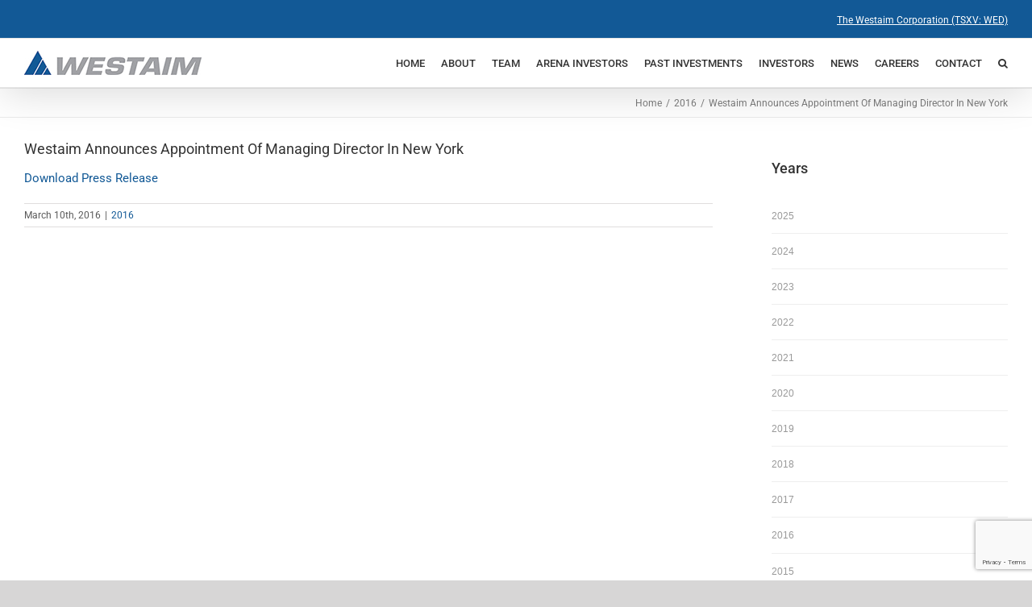

--- FILE ---
content_type: text/html; charset=UTF-8
request_url: https://westaim.com/westaim-announces-appointment-of-managing-director-in-new-york/
body_size: 8634
content:
<!DOCTYPE html>
<html class="avada-html-layout-wide avada-html-header-position-top" lang="en-CA">
<head>
	<meta http-equiv="X-UA-Compatible" content="IE=edge" />
	<meta http-equiv="Content-Type" content="text/html; charset=utf-8"/>
	<meta name="viewport" content="width=device-width, initial-scale=1" />
	<meta name='robots' content='index, follow, max-image-preview:large, max-snippet:-1, max-video-preview:-1' />

	<!-- This site is optimized with the Yoast SEO plugin v26.7 - https://yoast.com/wordpress/plugins/seo/ -->
	<title>Westaim Announces Appointment Of Managing Director In New York - The Westaim Corporation</title>
	<link rel="canonical" href="https://westaim.com/westaim-announces-appointment-of-managing-director-in-new-york/" />
	<meta property="og:locale" content="en_US" />
	<meta property="og:type" content="article" />
	<meta property="og:title" content="Westaim Announces Appointment Of Managing Director In New York - The Westaim Corporation" />
	<meta property="og:description" content="Download Press Release" />
	<meta property="og:url" content="https://westaim.com/westaim-announces-appointment-of-managing-director-in-new-york/" />
	<meta property="og:site_name" content="The Westaim Corporation" />
	<meta property="article:published_time" content="2016-03-10T20:51:30+00:00" />
	<meta property="article:modified_time" content="2025-06-02T13:38:06+00:00" />
	<meta name="author" content="The Westaim Corporation" />
	<meta name="twitter:card" content="summary_large_image" />
	<meta name="twitter:label1" content="Written by" />
	<meta name="twitter:data1" content="The Westaim Corporation" />
	<script type="application/ld+json" class="yoast-schema-graph">{"@context":"https://schema.org","@graph":[{"@type":"Article","@id":"https://westaim.com/westaim-announces-appointment-of-managing-director-in-new-york/#article","isPartOf":{"@id":"https://westaim.com/westaim-announces-appointment-of-managing-director-in-new-york/"},"author":{"name":"The Westaim Corporation","@id":"https://westaim.com/#/schema/person/9dd55b4809e294da497420dff7f9e7dc"},"headline":"Westaim Announces Appointment Of Managing Director In New York","datePublished":"2016-03-10T20:51:30+00:00","dateModified":"2025-06-02T13:38:06+00:00","mainEntityOfPage":{"@id":"https://westaim.com/westaim-announces-appointment-of-managing-director-in-new-york/"},"wordCount":9,"publisher":{"@id":"https://westaim.com/#organization"},"articleSection":["2016"],"inLanguage":"en-CA"},{"@type":"WebPage","@id":"https://westaim.com/westaim-announces-appointment-of-managing-director-in-new-york/","url":"https://westaim.com/westaim-announces-appointment-of-managing-director-in-new-york/","name":"Westaim Announces Appointment Of Managing Director In New York - The Westaim Corporation","isPartOf":{"@id":"https://westaim.com/#website"},"datePublished":"2016-03-10T20:51:30+00:00","dateModified":"2025-06-02T13:38:06+00:00","breadcrumb":{"@id":"https://westaim.com/westaim-announces-appointment-of-managing-director-in-new-york/#breadcrumb"},"inLanguage":"en-CA","potentialAction":[{"@type":"ReadAction","target":["https://westaim.com/westaim-announces-appointment-of-managing-director-in-new-york/"]}]},{"@type":"BreadcrumbList","@id":"https://westaim.com/westaim-announces-appointment-of-managing-director-in-new-york/#breadcrumb","itemListElement":[{"@type":"ListItem","position":1,"name":"Home","item":"https://westaim.com/"},{"@type":"ListItem","position":2,"name":"Westaim Announces Appointment Of Managing Director In New York"}]},{"@type":"WebSite","@id":"https://westaim.com/#website","url":"https://westaim.com/","name":"The Westaim Corporation","description":"","publisher":{"@id":"https://westaim.com/#organization"},"potentialAction":[{"@type":"SearchAction","target":{"@type":"EntryPoint","urlTemplate":"https://westaim.com/?s={search_term_string}"},"query-input":{"@type":"PropertyValueSpecification","valueRequired":true,"valueName":"search_term_string"}}],"inLanguage":"en-CA"},{"@type":"Organization","@id":"https://westaim.com/#organization","name":"The Westaim Corporation","url":"https://westaim.com/","logo":{"@type":"ImageObject","inLanguage":"en-CA","@id":"https://westaim.com/#/schema/logo/image/","url":"https://westaim.com/wp-content/uploads/Westaim-logo-sm.jpg","contentUrl":"https://westaim.com/wp-content/uploads/Westaim-logo-sm.jpg","width":270,"height":37,"caption":"The Westaim Corporation"},"image":{"@id":"https://westaim.com/#/schema/logo/image/"}},{"@type":"Person","@id":"https://westaim.com/#/schema/person/9dd55b4809e294da497420dff7f9e7dc","name":"The Westaim Corporation","image":{"@type":"ImageObject","inLanguage":"en-CA","@id":"https://westaim.com/#/schema/person/image/","url":"https://secure.gravatar.com/avatar/02bafc88ec2470bcbff5753cf2bef785916b6b1306023c5e4355aba8d1f580f8?s=96&d=mm&r=g","contentUrl":"https://secure.gravatar.com/avatar/02bafc88ec2470bcbff5753cf2bef785916b6b1306023c5e4355aba8d1f580f8?s=96&d=mm&r=g","caption":"The Westaim Corporation"},"sameAs":["https://westaim.com/"]}]}</script>
	<!-- / Yoast SEO plugin. -->


<link rel="alternate" type="application/rss+xml" title="The Westaim Corporation &raquo; Feed" href="https://westaim.com/feed/" />
<link rel="alternate" type="application/rss+xml" title="The Westaim Corporation &raquo; Comments Feed" href="https://westaim.com/comments/feed/" />
					<link rel="shortcut icon" href="https://westaim.com/wp-content/uploads/2022/11/westaim-logo-64w.png" type="image/x-icon" />
		
					<!-- Apple Touch Icon -->
			<link rel="apple-touch-icon" sizes="180x180" href="https://westaim.com/wp-content/uploads/2022/11/westaim-logo-180w.png">
		
					<!-- Android Icon -->
			<link rel="icon" sizes="192x192" href="https://westaim.com/wp-content/uploads/2022/11/westaim-logo-192w.png">
		
					<!-- MS Edge Icon -->
			<meta name="msapplication-TileImage" content="https://westaim.com/wp-content/uploads/2022/11/westaim-logo-270w.png">
				<style id='wp-img-auto-sizes-contain-inline-css' type='text/css'>
img:is([sizes=auto i],[sizes^="auto," i]){contain-intrinsic-size:3000px 1500px}
/*# sourceURL=wp-img-auto-sizes-contain-inline-css */
</style>
<link rel='stylesheet' id='wp-terms-popup-css' href='https://westaim.com/wp-content/plugins/wp-terms-popup/public/css/wp-terms-popup-public.css?ver=2.10.0' type='text/css' media='all' />
<link rel='stylesheet' id='eshuflw-css-defaults-css' href='https://westaim.com/wp-content/plugins/advanced-categories-widget/css/front.css' type='text/css' media='all' />
<link rel='stylesheet' id='child-style-css' href='https://westaim.com/wp-content/themes/westaim-Theme/style.css?ver=ac2ac048f21992846288377136f15dc2' type='text/css' media='all' />
<link rel='stylesheet' id='fusion-dynamic-css-css' href='https://westaim.com/wp-content/uploads/fusion-styles/41e4a3e232fb68f19e56826c89c09c3e.min.css?ver=3.11.13' type='text/css' media='all' />
<link rel="https://api.w.org/" href="https://westaim.com/wp-json/" /><link rel="alternate" title="JSON" type="application/json" href="https://westaim.com/wp-json/wp/v2/posts/2022" /><link rel="EditURI" type="application/rsd+xml" title="RSD" href="https://westaim.com/xmlrpc.php?rsd" />
<link rel='shortlink' href='https://westaim.com/?p=2022' />
<!-- Analytics by WP Statistics - https://wp-statistics.com -->
<style type="text/css" id="css-fb-visibility">@media screen and (max-width: 640px){.fusion-no-small-visibility{display:none !important;}body .sm-text-align-center{text-align:center !important;}body .sm-text-align-left{text-align:left !important;}body .sm-text-align-right{text-align:right !important;}body .sm-flex-align-center{justify-content:center !important;}body .sm-flex-align-flex-start{justify-content:flex-start !important;}body .sm-flex-align-flex-end{justify-content:flex-end !important;}body .sm-mx-auto{margin-left:auto !important;margin-right:auto !important;}body .sm-ml-auto{margin-left:auto !important;}body .sm-mr-auto{margin-right:auto !important;}body .fusion-absolute-position-small{position:absolute;top:auto;width:100%;}.awb-sticky.awb-sticky-small{ position: sticky; top: var(--awb-sticky-offset,0); }}@media screen and (min-width: 641px) and (max-width: 1024px){.fusion-no-medium-visibility{display:none !important;}body .md-text-align-center{text-align:center !important;}body .md-text-align-left{text-align:left !important;}body .md-text-align-right{text-align:right !important;}body .md-flex-align-center{justify-content:center !important;}body .md-flex-align-flex-start{justify-content:flex-start !important;}body .md-flex-align-flex-end{justify-content:flex-end !important;}body .md-mx-auto{margin-left:auto !important;margin-right:auto !important;}body .md-ml-auto{margin-left:auto !important;}body .md-mr-auto{margin-right:auto !important;}body .fusion-absolute-position-medium{position:absolute;top:auto;width:100%;}.awb-sticky.awb-sticky-medium{ position: sticky; top: var(--awb-sticky-offset,0); }}@media screen and (min-width: 1025px){.fusion-no-large-visibility{display:none !important;}body .lg-text-align-center{text-align:center !important;}body .lg-text-align-left{text-align:left !important;}body .lg-text-align-right{text-align:right !important;}body .lg-flex-align-center{justify-content:center !important;}body .lg-flex-align-flex-start{justify-content:flex-start !important;}body .lg-flex-align-flex-end{justify-content:flex-end !important;}body .lg-mx-auto{margin-left:auto !important;margin-right:auto !important;}body .lg-ml-auto{margin-left:auto !important;}body .lg-mr-auto{margin-right:auto !important;}body .fusion-absolute-position-large{position:absolute;top:auto;width:100%;}.awb-sticky.awb-sticky-large{ position: sticky; top: var(--awb-sticky-offset,0); }}</style>		<script type="text/javascript">
			var doc = document.documentElement;
			doc.setAttribute( 'data-useragent', navigator.userAgent );
		</script>
		<!-- Google tag (gtag.js) -->
<script async src="https://www.googletagmanager.com/gtag/js?id=G-FY4N75MFB8"></script>
<script>
  window.dataLayer = window.dataLayer || [];
  function gtag(){dataLayer.push(arguments);}
  gtag('js', new Date());

  gtag('config', 'G-FY4N75MFB8');
</script>
	<meta name="msvalidate.01" content="20C9B1D9B8C78CFF8543FC43EE2F6FC7" />
<meta name="google-site-verification" content="zpmfXA-tPi47Tgjhq5exNOBHlrh_SxQEhOeMAlHHspA" /></head>

<body class="wp-singular post-template-default single single-post postid-2022 single-format-standard wp-theme-westaim wp-child-theme-westaim-Theme has-sidebar fusion-image-hovers fusion-pagination-sizing fusion-button_type-flat fusion-button_span-no fusion-button_gradient-linear avada-image-rollover-circle-yes avada-image-rollover-yes avada-image-rollover-direction-left fusion-body ltr fusion-sticky-header no-tablet-sticky-header no-mobile-sticky-header no-mobile-slidingbar no-mobile-totop fusion-sub-menu-fade mobile-logo-pos-left layout-wide-mode avada-has-boxed-modal-shadow-none layout-scroll-offset-full avada-has-zero-margin-offset-top fusion-top-header menu-text-align-center mobile-menu-design-modern fusion-show-pagination-text fusion-header-layout-v2 avada-responsive avada-footer-fx-sticky avada-menu-highlight-style-bottombar fusion-search-form-clean fusion-main-menu-search-overlay fusion-avatar-square avada-sticky-shrinkage avada-dropdown-styles avada-blog-layout-large avada-blog-archive-layout-large avada-header-shadow-yes avada-menu-icon-position-left avada-has-megamenu-shadow avada-has-mainmenu-dropdown-divider avada-has-main-nav-search-icon avada-has-breadcrumb-mobile-hidden avada-has-titlebar-bar_and_content avada-has-pagination-padding avada-flyout-menu-direction-fade avada-ec-views-v1" data-awb-post-id="2022">
		<a class="skip-link screen-reader-text" href="#content">Skip to content</a>

	<div id="boxed-wrapper">
		
		<div id="wrapper" class="fusion-wrapper">
			<div id="home" style="position:relative;top:-1px;"></div>
							
					
			<header class="fusion-header-wrapper fusion-header-shadow">
				<div class="fusion-header-v2 fusion-logo-alignment fusion-logo-left fusion-sticky-menu- fusion-sticky-logo-1 fusion-mobile-logo-1  fusion-mobile-menu-design-modern">
					
<div class="fusion-secondary-header">
	<div class="fusion-row">
							<div class="fusion-alignright">
				<div class="fusion-contact-info"><span class="fusion-contact-info-phone-number"><a class="stocklink" href="https://finance.yahoo.com/quote/WED.V?ltr=1" target="_blank">The Westaim Corporation (TSXV: WED)</a></span></div>			</div>
			</div>
</div>
<div class="fusion-header-sticky-height"></div>
<div class="fusion-header">
	<div class="fusion-row">
					<div class="fusion-logo" data-margin-top="15px" data-margin-bottom="1px" data-margin-left="0px" data-margin-right="0px">
			<a class="fusion-logo-link"  href="https://westaim.com/" >

						<!-- standard logo -->
			<img src="https://westaim.com/wp-content/uploads/Westaim-logo-sm2.jpg" srcset="https://westaim.com/wp-content/uploads/Westaim-logo-sm2.jpg 1x, https://westaim.com/wp-content/uploads/Westaim-logo-rt.jpg 2x" width="220" height="30" style="max-height:30px;height:auto;" alt="The Westaim Corporation Logo" data-retina_logo_url="https://westaim.com/wp-content/uploads/Westaim-logo-rt.jpg" class="fusion-standard-logo" />

											<!-- mobile logo -->
				<img src="https://westaim.com/wp-content/uploads/Westaim-logo-sticky.jpg" srcset="https://westaim.com/wp-content/uploads/Westaim-logo-sticky.jpg 1x, https://westaim.com/wp-content/uploads/Westaim-logo-sticky-rt.jpg 2x" width="200" height="27" style="max-height:27px;height:auto;" alt="The Westaim Corporation Logo" data-retina_logo_url="https://westaim.com/wp-content/uploads/Westaim-logo-sticky-rt.jpg" class="fusion-mobile-logo" />
			
											<!-- sticky header logo -->
				<img src="https://westaim.com/wp-content/uploads/Westaim-logo-sticky.jpg" srcset="https://westaim.com/wp-content/uploads/Westaim-logo-sticky.jpg 1x, https://westaim.com/wp-content/uploads/Westaim-logo-sticky-rt.jpg 2x" width="200" height="27" style="max-height:27px;height:auto;" alt="The Westaim Corporation Logo" data-retina_logo_url="https://westaim.com/wp-content/uploads/Westaim-logo-sticky-rt.jpg" class="fusion-sticky-logo" />
					</a>
		</div>		<nav class="fusion-main-menu" aria-label="Main Menu"><div class="fusion-overlay-search">		<form role="search" class="searchform fusion-search-form  fusion-live-search fusion-search-form-clean" method="get" action="https://westaim.com/">
			<div class="fusion-search-form-content">

				
				<div class="fusion-search-field search-field">
					<label><span class="screen-reader-text">Search for:</span>
													<input type="search" class="s fusion-live-search-input" name="s" id="fusion-live-search-input-0" autocomplete="off" placeholder="Search..." required aria-required="true" aria-label="Search..."/>
											</label>
				</div>
				<div class="fusion-search-button search-button">
					<input type="submit" class="fusion-search-submit searchsubmit" aria-label="Search" value="&#xf002;" />
										<div class="fusion-slider-loading"></div>
									</div>

				
			</div>


							<div class="fusion-search-results-wrapper"><div class="fusion-search-results"></div></div>
			
		</form>
		<div class="fusion-search-spacer"></div><a href="#" role="button" aria-label="Close Search" class="fusion-close-search"></a></div><ul id="menu-main-menu" class="fusion-menu"><li  id="menu-item-5577"  class="menu-item menu-item-type-custom menu-item-object-custom menu-item-home menu-item-5577"  data-item-id="5577"><a  href="https://westaim.com/" class="fusion-bottombar-highlight"><span class="menu-text">Home</span></a></li><li  id="menu-item-1879"  class="menu-item menu-item-type-custom menu-item-object-custom menu-item-has-children menu-item-1879 fusion-dropdown-menu"  data-item-id="1879"><a  href="#" class="fusion-bottombar-highlight"><span class="menu-text">About</span></a><ul class="sub-menu"><li  id="menu-item-1829"  class="menu-item menu-item-type-post_type menu-item-object-page menu-item-1829 fusion-dropdown-submenu" ><a  href="https://westaim.com/about/profile/" class="fusion-bottombar-highlight"><span>Profile</span></a></li><li  id="menu-item-1830"  class="menu-item menu-item-type-post_type menu-item-object-page menu-item-1830 fusion-dropdown-submenu" ><a  href="https://westaim.com/about/history/" class="fusion-bottombar-highlight"><span>History</span></a></li></ul></li><li  id="menu-item-1880"  class="menu-item menu-item-type-custom menu-item-object-custom menu-item-has-children menu-item-1880 fusion-dropdown-menu"  data-item-id="1880"><a  href="#" class="fusion-bottombar-highlight"><span class="menu-text">Team</span></a><ul class="sub-menu"><li  id="menu-item-1833"  class="menu-item menu-item-type-post_type menu-item-object-page menu-item-1833 fusion-dropdown-submenu" ><a  href="https://westaim.com/team/board/" class="fusion-bottombar-highlight"><span>Board of Directors</span></a></li><li  id="menu-item-1834"  class="menu-item menu-item-type-post_type menu-item-object-page menu-item-1834 fusion-dropdown-submenu" ><a  href="https://westaim.com/team/management/" class="fusion-bottombar-highlight"><span>Management</span></a></li></ul></li><li  id="menu-item-3906"  class="menu-item menu-item-type-post_type menu-item-object-page menu-item-3906"  data-item-id="3906"><a  href="https://westaim.com/investments/arena-investors/" class="fusion-bottombar-highlight"><span class="menu-text">Arena Investors</span></a></li><li  id="menu-item-3907"  class="menu-item menu-item-type-post_type menu-item-object-page menu-item-3907"  data-item-id="3907"><a  href="https://westaim.com/investments/past-investments/" class="fusion-bottombar-highlight"><span class="menu-text">Past Investments</span></a></li><li  id="menu-item-1882"  class="menu-item menu-item-type-custom menu-item-object-custom menu-item-has-children menu-item-1882 fusion-dropdown-menu"  data-item-id="1882"><a  href="#" class="fusion-bottombar-highlight"><span class="menu-text">Investors</span></a><ul class="sub-menu"><li  id="menu-item-1839"  class="menu-item menu-item-type-post_type menu-item-object-page menu-item-1839 fusion-dropdown-submenu" ><a  href="https://westaim.com/investors/investor-presentations/" class="fusion-bottombar-highlight"><span>Investor Presentations</span></a></li><li  id="menu-item-1840"  class="menu-item menu-item-type-post_type menu-item-object-page menu-item-1840 fusion-dropdown-submenu" ><a  href="https://westaim.com/investors/governance/" class="fusion-bottombar-highlight"><span>Governance</span></a></li><li  id="menu-item-1841"  class="menu-item menu-item-type-post_type menu-item-object-page menu-item-1841 fusion-dropdown-submenu" ><a  href="https://westaim.com/investors/corporate-reports/" class="fusion-bottombar-highlight"><span>Corporate Reports</span></a></li><li  id="menu-item-1842"  class="menu-item menu-item-type-post_type menu-item-object-page menu-item-1842 fusion-dropdown-submenu" ><a  href="https://westaim.com/investors/regulatory-filings/" class="fusion-bottombar-highlight"><span>Regulatory Filings</span></a></li><li  id="menu-item-7345"  class="menu-item menu-item-type-post_type menu-item-object-page menu-item-7345 fusion-dropdown-submenu" ><a  href="https://westaim.com/investors/2024-tax-information-for-usa-shareholders/" class="fusion-bottombar-highlight"><span>2024 Tax Information for USA Shareholders</span></a></li></ul></li><li  id="menu-item-2026"  class="menu-item menu-item-type-post_type menu-item-object-page menu-item-2026"  data-item-id="2026"><a  href="https://westaim.com/westaim-news/" class="fusion-bottombar-highlight"><span class="menu-text">News</span></a></li><li  id="menu-item-2918"  class="menu-item menu-item-type-post_type menu-item-object-page menu-item-2918"  data-item-id="2918"><a  href="https://westaim.com/careers/" class="fusion-bottombar-highlight"><span class="menu-text">Careers</span></a></li><li  id="menu-item-1843"  class="menu-item menu-item-type-post_type menu-item-object-page menu-item-1843"  data-item-id="1843"><a  href="https://westaim.com/contact/" class="fusion-bottombar-highlight"><span class="menu-text">Contact</span></a></li><li class="fusion-custom-menu-item fusion-main-menu-search fusion-search-overlay"><a class="fusion-main-menu-icon" href="#" aria-label="Search" data-title="Search" title="Search" role="button" aria-expanded="false"></a></li></ul></nav>	<div class="fusion-mobile-menu-icons">
							<a href="#" class="fusion-icon awb-icon-bars" aria-label="Toggle mobile menu" aria-expanded="false"></a>
		
		
		
			</div>

<nav class="fusion-mobile-nav-holder fusion-mobile-menu-text-align-left" aria-label="Main Menu Mobile"></nav>

					</div>
</div>
				</div>
				<div class="fusion-clearfix"></div>
			</header>
								
							<div id="sliders-container" class="fusion-slider-visibility">
					</div>
				
					
							
			<section class="avada-page-titlebar-wrapper" aria-label="Page Title Bar">
	<div class="fusion-page-title-bar fusion-page-title-bar-none fusion-page-title-bar-left">
		<div class="fusion-page-title-row">
			<div class="fusion-page-title-wrapper">
				<div class="fusion-page-title-captions">

					
					
				</div>

															<div class="fusion-page-title-secondary">
							<nav class="fusion-breadcrumbs awb-yoast-breadcrumbs" aria-label="Breadcrumb"><ol class="awb-breadcrumb-list"><li class="fusion-breadcrumb-item awb-breadcrumb-sep" ><a href="https://westaim.com" class="fusion-breadcrumb-link"><span >Home</span></a></li><li class="fusion-breadcrumb-item awb-breadcrumb-sep" ><a href="https://westaim.com/category/westaim-news-2016/" class="fusion-breadcrumb-link"><span >2016</span></a></li><li class="fusion-breadcrumb-item"  aria-current="page"><span  class="breadcrumb-leaf">Westaim Announces Appointment Of Managing Director In New York</span></li></ol></nav>						</div>
									
			</div>
		</div>
	</div>
</section>

						<main id="main" class="clearfix ">
				<div class="fusion-row" style="">

<section id="content" style="float: left;">
	
					<article id="post-2022" class="post post-2022 type-post status-publish format-standard hentry category-westaim-news-2016">
						
				
															<h1 class="entry-title fusion-post-title">Westaim Announces Appointment Of Managing Director In New York</h1>										<div class="post-content">
				<p><a href="" target="_blank">Download Press Release</a></p>							</div>

												<div class="fusion-meta-info"><div class="fusion-meta-info-wrapper"><span class="updated rich-snippet-hidden">2025-06-02T09:38:06-04:00</span><span>March 10th, 2016</span><span class="fusion-inline-sep">|</span><a href="https://westaim.com/category/westaim-news-2016/" rel="category tag">2016</a><span class="fusion-inline-sep">|</span></div></div>																								
																	</article>
	</section>
<aside id="sidebar" class="sidebar fusion-widget-area fusion-content-widget-area fusion-sidebar-right fusion-blogsidebar" style="float: right;" data="">
											
					<section id="advanced-categories-widget-2" class="widget widget_acw_advanced_categories advanced-categories-widget" style="border-style: solid;border-color:transparent;border-width:0px;"><div class="heading"><h4 class="widget-title">Years</h4></div>

		<div class="advanced-categories-widget advanced-categories-wrap">

			<ul class="acatw-term-list"><li id="advanced-categories-widget-2-term-70" class="acatw-list-item acatw-term-item acatw-category-item acatw-category-item-70">			<div id="term-advanced-categories-widget-2-term-70" class="acatw-term-item acatw-category-item acatw-category-item-70" >

				
					<div class="term-header acatw-term-header">
												<h3 class="term-title acatw-term-title"><a href="https://westaim.com/category/2025/" rel="bookmark">2025</a></h3>											</div><!-- /.term-header -->
					
										

				
			</div><!-- #term-## -->
		</li><li id="advanced-categories-widget-2-term-67" class="acatw-list-item acatw-term-item acatw-category-item acatw-category-item-67">			<div id="term-advanced-categories-widget-2-term-67" class="acatw-term-item acatw-category-item acatw-category-item-67" >

				
					<div class="term-header acatw-term-header">
												<h3 class="term-title acatw-term-title"><a href="https://westaim.com/category/2024/" rel="bookmark">2024</a></h3>											</div><!-- /.term-header -->
					
										

				
			</div><!-- #term-## -->
		</li><li id="advanced-categories-widget-2-term-65" class="acatw-list-item acatw-term-item acatw-category-item acatw-category-item-65">			<div id="term-advanced-categories-widget-2-term-65" class="acatw-term-item acatw-category-item acatw-category-item-65" >

				
					<div class="term-header acatw-term-header">
												<h3 class="term-title acatw-term-title"><a href="https://westaim.com/category/2023/" rel="bookmark">2023</a></h3>											</div><!-- /.term-header -->
					
										

				
			</div><!-- #term-## -->
		</li><li id="advanced-categories-widget-2-term-63" class="acatw-list-item acatw-term-item acatw-category-item acatw-category-item-63">			<div id="term-advanced-categories-widget-2-term-63" class="acatw-term-item acatw-category-item acatw-category-item-63" >

				
					<div class="term-header acatw-term-header">
												<h3 class="term-title acatw-term-title"><a href="https://westaim.com/category/2022/" rel="bookmark">2022</a></h3>											</div><!-- /.term-header -->
					
										

				
			</div><!-- #term-## -->
		</li><li id="advanced-categories-widget-2-term-55" class="acatw-list-item acatw-term-item acatw-category-item acatw-category-item-55">			<div id="term-advanced-categories-widget-2-term-55" class="acatw-term-item acatw-category-item acatw-category-item-55" >

				
					<div class="term-header acatw-term-header">
												<h3 class="term-title acatw-term-title"><a href="https://westaim.com/category/2021/" rel="bookmark">2021</a></h3>											</div><!-- /.term-header -->
					
										

				
			</div><!-- #term-## -->
		</li><li id="advanced-categories-widget-2-term-37" class="acatw-list-item acatw-term-item acatw-category-item acatw-category-item-37">			<div id="term-advanced-categories-widget-2-term-37" class="acatw-term-item acatw-category-item acatw-category-item-37" >

				
					<div class="term-header acatw-term-header">
												<h3 class="term-title acatw-term-title"><a href="https://westaim.com/category/2020/" rel="bookmark">2020</a></h3>											</div><!-- /.term-header -->
					
										

				
			</div><!-- #term-## -->
		</li><li id="advanced-categories-widget-2-term-29" class="acatw-list-item acatw-term-item acatw-category-item acatw-category-item-29">			<div id="term-advanced-categories-widget-2-term-29" class="acatw-term-item acatw-category-item acatw-category-item-29" >

				
					<div class="term-header acatw-term-header">
												<h3 class="term-title acatw-term-title"><a href="https://westaim.com/category/2019/" rel="bookmark">2019</a></h3>											</div><!-- /.term-header -->
					
										

				
			</div><!-- #term-## -->
		</li><li id="advanced-categories-widget-2-term-27" class="acatw-list-item acatw-term-item acatw-category-item acatw-category-item-27">			<div id="term-advanced-categories-widget-2-term-27" class="acatw-term-item acatw-category-item acatw-category-item-27" >

				
					<div class="term-header acatw-term-header">
												<h3 class="term-title acatw-term-title"><a href="https://westaim.com/category/2018/" rel="bookmark">2018</a></h3>											</div><!-- /.term-header -->
					
										

				
			</div><!-- #term-## -->
		</li><li id="advanced-categories-widget-2-term-19" class="acatw-list-item acatw-term-item acatw-category-item acatw-category-item-19">			<div id="term-advanced-categories-widget-2-term-19" class="acatw-term-item acatw-category-item acatw-category-item-19" >

				
					<div class="term-header acatw-term-header">
												<h3 class="term-title acatw-term-title"><a href="https://westaim.com/category/westaim-news-2017/" rel="bookmark">2017</a></h3>											</div><!-- /.term-header -->
					
										

				
			</div><!-- #term-## -->
		</li><li id="advanced-categories-widget-2-term-11" class="acatw-list-item acatw-term-item acatw-category-item acatw-category-item-11">			<div id="term-advanced-categories-widget-2-term-11" class="acatw-term-item acatw-category-item acatw-category-item-11" >

				
					<div class="term-header acatw-term-header">
												<h3 class="term-title acatw-term-title"><a href="https://westaim.com/category/westaim-news-2016/" rel="bookmark">2016</a></h3>											</div><!-- /.term-header -->
					
										

				
			</div><!-- #term-## -->
		</li><li id="advanced-categories-widget-2-term-12" class="acatw-list-item acatw-term-item acatw-category-item acatw-category-item-12">			<div id="term-advanced-categories-widget-2-term-12" class="acatw-term-item acatw-category-item acatw-category-item-12" >

				
					<div class="term-header acatw-term-header">
												<h3 class="term-title acatw-term-title"><a href="https://westaim.com/category/westaim-news-2015/" rel="bookmark">2015</a></h3>											</div><!-- /.term-header -->
					
										

				
			</div><!-- #term-## -->
		</li><li id="advanced-categories-widget-2-term-13" class="acatw-list-item acatw-term-item acatw-category-item acatw-category-item-13">			<div id="term-advanced-categories-widget-2-term-13" class="acatw-term-item acatw-category-item acatw-category-item-13" >

				
					<div class="term-header acatw-term-header">
												<h3 class="term-title acatw-term-title"><a href="https://westaim.com/category/westaim-news-2014/" rel="bookmark">2014</a></h3>											</div><!-- /.term-header -->
					
										

				
			</div><!-- #term-## -->
		</li><li id="advanced-categories-widget-2-term-14" class="acatw-list-item acatw-term-item acatw-category-item acatw-category-item-14">			<div id="term-advanced-categories-widget-2-term-14" class="acatw-term-item acatw-category-item acatw-category-item-14" >

				
					<div class="term-header acatw-term-header">
												<h3 class="term-title acatw-term-title"><a href="https://westaim.com/category/westaim-news-2013/" rel="bookmark">2013</a></h3>											</div><!-- /.term-header -->
					
										

				
			</div><!-- #term-## -->
		</li><li id="advanced-categories-widget-2-term-15" class="acatw-list-item acatw-term-item acatw-category-item acatw-category-item-15">			<div id="term-advanced-categories-widget-2-term-15" class="acatw-term-item acatw-category-item acatw-category-item-15" >

				
					<div class="term-header acatw-term-header">
												<h3 class="term-title acatw-term-title"><a href="https://westaim.com/category/westaim-news-2012/" rel="bookmark">2012</a></h3>											</div><!-- /.term-header -->
					
										

				
			</div><!-- #term-## -->
		</li><li id="advanced-categories-widget-2-term-16" class="acatw-list-item acatw-term-item acatw-category-item acatw-category-item-16">			<div id="term-advanced-categories-widget-2-term-16" class="acatw-term-item acatw-category-item acatw-category-item-16" >

				
					<div class="term-header acatw-term-header">
												<h3 class="term-title acatw-term-title"><a href="https://westaim.com/category/westaim-news-2011/" rel="bookmark">2011</a></h3>											</div><!-- /.term-header -->
					
										

				
			</div><!-- #term-## -->
		</li><li id="advanced-categories-widget-2-term-17" class="acatw-list-item acatw-term-item acatw-category-item acatw-category-item-17">			<div id="term-advanced-categories-widget-2-term-17" class="acatw-term-item acatw-category-item acatw-category-item-17" >

				
					<div class="term-header acatw-term-header">
												<h3 class="term-title acatw-term-title"><a href="https://westaim.com/category/westaim-news-2010/" rel="bookmark">2010</a></h3>											</div><!-- /.term-header -->
					
										

				
			</div><!-- #term-## -->
		</li></ul>

		</div><!-- /.advanced-categories-wrap -->

		<!-- Advanced Categories Widget generated by http://darrinb.com/plugins/advanced-categories-widget -->
		</section>



	<section id="mailster_signup-4" class="widget widget_mailster_signup"><div class="heading"><h4 class="widget-title">Subscribe to receive news alerts.</h4></div><div class="mailster-widget mailster-widget-signup"><style id='mailster-form-default' type='text/css'>.mailster-embeded-form body{background:0;padding:0;margin:0}.mailster-embeded-form .mailster-form-body{padding:5px !important;margin:auto !important}.mailster-form-wrap{max-width:100%;max-height:95%;min-width:100px;-webkit-overflow-scrolling:touch}.mailster-form{margin-bottom:20px;position:relative}.mailster-form:before{content:'';position:absolute;display:block;height:100%;width:100%;z-index:1;background-repeat:no-repeat;background-position:center center;background-size:20px 20px;background-image:url('https://westaim.com/wp-content/plugins/mailster/assets/css/../img/loading.gif');visibility:hidden;opacity:0;transition:opacity .15s ease-in-out}.mailster-form.loading:before{opacity:1;visibility:visible}@media only screen and (-webkit-min-device-pixel-ratio:2),only screen and (min-resolution:192dpi){.mailster-form:before{background-image:url('https://westaim.com/wp-content/plugins/mailster/assets/css/../img/loading_2x.gif')}}.mailster-form:after,.mailster-form-fields:after{content:'.';visibility:hidden;display:block;height:0;clear:both}.mailster-form .mailster-form-fields{transition:all .15s ease-in-out}.mailster-form.completed .mailster-form-fields{height:0;min-height:0;opacity:0;overflow:hidden}.mailster-form,.mailster-form .input,.mailster-form .mailster-form-info{width:100%;box-sizing:border-box}.mailster-embeded-form .mailster-form{margin-bottom:3px}.mailster-form .mailster-wrapper{position:relative;margin-bottom:2px;transition:opacity .15s ease-in-out}.mailster-form.loading .mailster-wrapper{opacity:.2}.mailster-form textarea.input{resize:vertical;height:150px}.mailster-form li{list-style:none !important;margin-left:0;padding-left:0}span.mailster-required{font-size:120%;font-weight:700;color:#bf4d4d}.mailster-lists-wrapper ul{list-style:none;margin-left:0;padding-left:0}.mailster-lists-wrapper ul li{margin-left:0}.mailster-list-description{color:inherit;display:block;margin-left:25px;font-size:.8em}.mailster-form-info{height:0;border-radius:2px;padding:5px;margin-bottom:4px;color:#fff;padding:9px 16px;transition:all .2s;-webkit-transform:scale(0);-moz-transform:scale(0);-ms-transform:scale(0);transform:scale(0)}.mailster-form.loading .mailster-form-info{opacity:0}.mailster-form-info a{color:#fff}.mailster-form-info.success,.mailster-form-info.error{display:block;height:100%;-webkit-transform:scale(1);-moz-transform:scale(1);-ms-transform:scale(1);transform:scale(1)}.mailster-form .error input,.mailster-form .error select,.mailster-form .error textarea{outline:2px solid #bf4d4d;outline-offset:0}.mailster-form-info.error{background:#bf4d4d}.mailster-form-info.success{background-color:#6fbf4d;text-align:center}.mailster-form-info ul,.mailster-form .mailster-form-info p{margin:0;padding:0;max-width:initial}.mailster-form-info ul li{color:inherit;margin-left:0}.mailster-submit-wrapper{margin-top:6px}.mailster-form .submit-button{cursor:pointer}.mailster-form .submit-button:focus{outline:0}</style><style type="text/css" media="screen" class="mailster-custom-form-css">
.mailster-form.mailster-form-1 .submit-button{background-color:#1e73be;color:#ffffff;}
.mailster-form.mailster-form-1 .mailster-form-info.success{color:#ffffff;}
</style>
<form action="https://westaim.com/mailster/subscribe" method="post" class="mailster-form mailster-form-submit mailster-ajax-form mailster-in-widget mailster-form-1" novalidate><input name="_action" type="hidden" value="subscribe">
<input name="_timestamp" type="hidden" value="1768962723">
<input name="_referer" type="hidden" value="https://westaim.com/westaim-announces-appointment-of-managing-director-in-new-york/">
<input name="_nonce" type="hidden" value="c3fc72d497">
<input name="formid" type="hidden" value="1">
<div class="mailster-form-fields">
<div class="mailster-wrapper mailster-first-name-wrapper"><input id="mailster-first-name-1" name="first-name" type="text" value="" placeholder="First Name *" class="input mailster-first-name mailster-required" aria-required="true" aria-label="First Name"></div>
<div class="mailster-wrapper mailster-last-name-wrapper"><input id="mailster-last-name-1" name="last-name" type="text" value="" placeholder="Last Name *" class="input mailster-last-name mailster-required" aria-required="true" aria-label="Last Name"></div>
<div class="mailster-wrapper mailster-email-wrapper"><input id="mailster-email-1" name="email" type="email" value="" placeholder="Email *" class="input mailster-email mailster-required" aria-required="true" aria-label="Email" spellcheck="false"></div>
<div class="mailster-wrapper mailster-_gdpr-wrapper"><label for="mailster-_gdpr-1"><input type="hidden" name="_gdpr" value="0"><input id="mailster-_gdpr-1" name="_gdpr" type="checkbox" value="1" class="mailster-_gdpr mailster-required" aria-required="true" aria-label="I agree to the disclaimer."> I agree to the disclaimer. (<a href="https://westaim.com/arena-investors-disclaimer/" target="_top">Link</a>)</label></div>
<div class="mailster-wrapper mailster-submit-wrapper form-submit"><input name="submit" type="submit" value="Subscribe" class="submit-button button" aria-label="Subscribe"></div>
</div>
</form>
</div></section>			</aside>
						
					</div>  <!-- fusion-row -->
				</main>  <!-- #main -->
				
				
								
					
		<div class="fusion-footer">
				
	
	<footer id="footer" class="fusion-footer-copyright-area fusion-footer-copyright-center">
		<div class="fusion-row">
			<div class="fusion-copyright-content">

				<div class="fusion-copyright-notice">
		<div>
		Copyright © 2025 The Westaim Corporation. All rights reserved.
<a href="/terms-of-use-and-privacy-statement/">Terms of Use and Privacy Statement</a>	</div>
</div>
<div class="fusion-social-links-footer">
	</div>

			</div> <!-- fusion-fusion-copyright-content -->
		</div> <!-- fusion-row -->
	</footer> <!-- #footer -->
		</div> <!-- fusion-footer -->

		
																</div> <!-- wrapper -->
		</div> <!-- #boxed-wrapper -->
				<a class="fusion-one-page-text-link fusion-page-load-link" tabindex="-1" href="#" aria-hidden="true">Page load link</a>

		<div class="avada-footer-scripts">
			<script type="speculationrules">
{"prefetch":[{"source":"document","where":{"and":[{"href_matches":"/*"},{"not":{"href_matches":["/wp-*.php","/wp-admin/*","/wp-content/uploads/*","/wp-content/*","/wp-content/plugins/*","/wp-content/themes/westaim-Theme/*","/wp-content/themes/westaim/*","/*\\?(.+)"]}},{"not":{"selector_matches":"a[rel~=\"nofollow\"]"}},{"not":{"selector_matches":".no-prefetch, .no-prefetch a"}}]},"eagerness":"conservative"}]}
</script>
<script type="text/javascript" src="https://westaim.com/wp-content/plugins/mailster/assets/js/form.min.js?ver=4.1.16" id="mailster-form-js"></script>
<script type="text/javascript" src="https://westaim.com/wp-includes/js/jquery/jquery.min.js?ver=3.7.1" id="jquery-core-js"></script>
<script type="text/javascript" id="wp-statistics-tracker-js-extra">
/* <![CDATA[ */
var WP_Statistics_Tracker_Object = {"requestUrl":"https://westaim.com/wp-json/wp-statistics/v2","ajaxUrl":"https://westaim.com/wp-admin/admin-ajax.php","hitParams":{"wp_statistics_hit":1,"source_type":"post","source_id":2022,"search_query":"","signature":"cae60d6000dd26f083198ecbc8a3fd9b","endpoint":"hit"},"option":{"dntEnabled":"","bypassAdBlockers":"","consentIntegration":{"name":null,"status":[]},"isPreview":false,"userOnline":false,"trackAnonymously":false,"isWpConsentApiActive":false,"consentLevel":""},"isLegacyEventLoaded":"","customEventAjaxUrl":"https://westaim.com/wp-admin/admin-ajax.php?action=wp_statistics_custom_event&nonce=7d307b1913","onlineParams":{"wp_statistics_hit":1,"source_type":"post","source_id":2022,"search_query":"","signature":"cae60d6000dd26f083198ecbc8a3fd9b","action":"wp_statistics_online_check"},"jsCheckTime":"60000"};
//# sourceURL=wp-statistics-tracker-js-extra
/* ]]> */
</script>
<script type="text/javascript" src="https://westaim.com/wp-content/plugins/wp-statistics/assets/js/tracker.js?ver=14.16" id="wp-statistics-tracker-js"></script>
<script type="text/javascript" id="mailster_recaptcha_script-js-extra">
/* <![CDATA[ */
var mailster_recaptcha = {"public_key":"6LcEmVcbAAAAAPXYrKV8TlTDkk-uAFEWXxtghle0","forms":["1"]};
//# sourceURL=mailster_recaptcha_script-js-extra
/* ]]> */
</script>
<script type="text/javascript" src="https://westaim.com/wp-content/plugins/mailster-recaptcha/build/recaptcha.js?ver=4.1.16" id="mailster_recaptcha_script-js"></script>
<script type="text/javascript" src="https://westaim.com/wp-content/uploads/fusion-scripts/f2a34db2ff75bac60a8b5484e069e6c7.min.js?ver=3.11.13" id="fusion-scripts-js"></script>
<script type="application/ld+json">{"@context":"https:\/\/schema.org","@type":"BreadcrumbList","itemListElement":[{"@type":"ListItem","position":1,"name":"Home","item":"https:\/\/westaim.com"},{"@type":"ListItem","position":2,"name":"2016","item":"https:\/\/westaim.com\/category\/westaim-news-2016\/"}]}</script>		</div>

			<section class="to-top-container to-top-right to-top-floating" aria-labelledby="awb-to-top-label">
		<a href="#" id="toTop" class="fusion-top-top-link">
			<span id="awb-to-top-label" class="screen-reader-text">Go to Top</span>

					</a>
	</section>
		<script>(function(){function c(){var b=a.contentDocument||a.contentWindow.document;if(b){var d=b.createElement('script');d.innerHTML="window.__CF$cv$params={r:'9c13661a4cdbb965',t:'MTc2ODk2MjcyMy4wMDAwMDA='};var a=document.createElement('script');a.nonce='';a.src='/cdn-cgi/challenge-platform/scripts/jsd/main.js';document.getElementsByTagName('head')[0].appendChild(a);";b.getElementsByTagName('head')[0].appendChild(d)}}if(document.body){var a=document.createElement('iframe');a.height=1;a.width=1;a.style.position='absolute';a.style.top=0;a.style.left=0;a.style.border='none';a.style.visibility='hidden';document.body.appendChild(a);if('loading'!==document.readyState)c();else if(window.addEventListener)document.addEventListener('DOMContentLoaded',c);else{var e=document.onreadystatechange||function(){};document.onreadystatechange=function(b){e(b);'loading'!==document.readyState&&(document.onreadystatechange=e,c())}}}})();</script></body>
</html>


--- FILE ---
content_type: text/html; charset=utf-8
request_url: https://www.google.com/recaptcha/api2/anchor?ar=1&k=6LcEmVcbAAAAAPXYrKV8TlTDkk-uAFEWXxtghle0&co=aHR0cHM6Ly93ZXN0YWltLmNvbTo0NDM.&hl=en&v=PoyoqOPhxBO7pBk68S4YbpHZ&size=invisible&anchor-ms=20000&execute-ms=30000&cb=38pnm5p3iuit
body_size: 48686
content:
<!DOCTYPE HTML><html dir="ltr" lang="en"><head><meta http-equiv="Content-Type" content="text/html; charset=UTF-8">
<meta http-equiv="X-UA-Compatible" content="IE=edge">
<title>reCAPTCHA</title>
<style type="text/css">
/* cyrillic-ext */
@font-face {
  font-family: 'Roboto';
  font-style: normal;
  font-weight: 400;
  font-stretch: 100%;
  src: url(//fonts.gstatic.com/s/roboto/v48/KFO7CnqEu92Fr1ME7kSn66aGLdTylUAMa3GUBHMdazTgWw.woff2) format('woff2');
  unicode-range: U+0460-052F, U+1C80-1C8A, U+20B4, U+2DE0-2DFF, U+A640-A69F, U+FE2E-FE2F;
}
/* cyrillic */
@font-face {
  font-family: 'Roboto';
  font-style: normal;
  font-weight: 400;
  font-stretch: 100%;
  src: url(//fonts.gstatic.com/s/roboto/v48/KFO7CnqEu92Fr1ME7kSn66aGLdTylUAMa3iUBHMdazTgWw.woff2) format('woff2');
  unicode-range: U+0301, U+0400-045F, U+0490-0491, U+04B0-04B1, U+2116;
}
/* greek-ext */
@font-face {
  font-family: 'Roboto';
  font-style: normal;
  font-weight: 400;
  font-stretch: 100%;
  src: url(//fonts.gstatic.com/s/roboto/v48/KFO7CnqEu92Fr1ME7kSn66aGLdTylUAMa3CUBHMdazTgWw.woff2) format('woff2');
  unicode-range: U+1F00-1FFF;
}
/* greek */
@font-face {
  font-family: 'Roboto';
  font-style: normal;
  font-weight: 400;
  font-stretch: 100%;
  src: url(//fonts.gstatic.com/s/roboto/v48/KFO7CnqEu92Fr1ME7kSn66aGLdTylUAMa3-UBHMdazTgWw.woff2) format('woff2');
  unicode-range: U+0370-0377, U+037A-037F, U+0384-038A, U+038C, U+038E-03A1, U+03A3-03FF;
}
/* math */
@font-face {
  font-family: 'Roboto';
  font-style: normal;
  font-weight: 400;
  font-stretch: 100%;
  src: url(//fonts.gstatic.com/s/roboto/v48/KFO7CnqEu92Fr1ME7kSn66aGLdTylUAMawCUBHMdazTgWw.woff2) format('woff2');
  unicode-range: U+0302-0303, U+0305, U+0307-0308, U+0310, U+0312, U+0315, U+031A, U+0326-0327, U+032C, U+032F-0330, U+0332-0333, U+0338, U+033A, U+0346, U+034D, U+0391-03A1, U+03A3-03A9, U+03B1-03C9, U+03D1, U+03D5-03D6, U+03F0-03F1, U+03F4-03F5, U+2016-2017, U+2034-2038, U+203C, U+2040, U+2043, U+2047, U+2050, U+2057, U+205F, U+2070-2071, U+2074-208E, U+2090-209C, U+20D0-20DC, U+20E1, U+20E5-20EF, U+2100-2112, U+2114-2115, U+2117-2121, U+2123-214F, U+2190, U+2192, U+2194-21AE, U+21B0-21E5, U+21F1-21F2, U+21F4-2211, U+2213-2214, U+2216-22FF, U+2308-230B, U+2310, U+2319, U+231C-2321, U+2336-237A, U+237C, U+2395, U+239B-23B7, U+23D0, U+23DC-23E1, U+2474-2475, U+25AF, U+25B3, U+25B7, U+25BD, U+25C1, U+25CA, U+25CC, U+25FB, U+266D-266F, U+27C0-27FF, U+2900-2AFF, U+2B0E-2B11, U+2B30-2B4C, U+2BFE, U+3030, U+FF5B, U+FF5D, U+1D400-1D7FF, U+1EE00-1EEFF;
}
/* symbols */
@font-face {
  font-family: 'Roboto';
  font-style: normal;
  font-weight: 400;
  font-stretch: 100%;
  src: url(//fonts.gstatic.com/s/roboto/v48/KFO7CnqEu92Fr1ME7kSn66aGLdTylUAMaxKUBHMdazTgWw.woff2) format('woff2');
  unicode-range: U+0001-000C, U+000E-001F, U+007F-009F, U+20DD-20E0, U+20E2-20E4, U+2150-218F, U+2190, U+2192, U+2194-2199, U+21AF, U+21E6-21F0, U+21F3, U+2218-2219, U+2299, U+22C4-22C6, U+2300-243F, U+2440-244A, U+2460-24FF, U+25A0-27BF, U+2800-28FF, U+2921-2922, U+2981, U+29BF, U+29EB, U+2B00-2BFF, U+4DC0-4DFF, U+FFF9-FFFB, U+10140-1018E, U+10190-1019C, U+101A0, U+101D0-101FD, U+102E0-102FB, U+10E60-10E7E, U+1D2C0-1D2D3, U+1D2E0-1D37F, U+1F000-1F0FF, U+1F100-1F1AD, U+1F1E6-1F1FF, U+1F30D-1F30F, U+1F315, U+1F31C, U+1F31E, U+1F320-1F32C, U+1F336, U+1F378, U+1F37D, U+1F382, U+1F393-1F39F, U+1F3A7-1F3A8, U+1F3AC-1F3AF, U+1F3C2, U+1F3C4-1F3C6, U+1F3CA-1F3CE, U+1F3D4-1F3E0, U+1F3ED, U+1F3F1-1F3F3, U+1F3F5-1F3F7, U+1F408, U+1F415, U+1F41F, U+1F426, U+1F43F, U+1F441-1F442, U+1F444, U+1F446-1F449, U+1F44C-1F44E, U+1F453, U+1F46A, U+1F47D, U+1F4A3, U+1F4B0, U+1F4B3, U+1F4B9, U+1F4BB, U+1F4BF, U+1F4C8-1F4CB, U+1F4D6, U+1F4DA, U+1F4DF, U+1F4E3-1F4E6, U+1F4EA-1F4ED, U+1F4F7, U+1F4F9-1F4FB, U+1F4FD-1F4FE, U+1F503, U+1F507-1F50B, U+1F50D, U+1F512-1F513, U+1F53E-1F54A, U+1F54F-1F5FA, U+1F610, U+1F650-1F67F, U+1F687, U+1F68D, U+1F691, U+1F694, U+1F698, U+1F6AD, U+1F6B2, U+1F6B9-1F6BA, U+1F6BC, U+1F6C6-1F6CF, U+1F6D3-1F6D7, U+1F6E0-1F6EA, U+1F6F0-1F6F3, U+1F6F7-1F6FC, U+1F700-1F7FF, U+1F800-1F80B, U+1F810-1F847, U+1F850-1F859, U+1F860-1F887, U+1F890-1F8AD, U+1F8B0-1F8BB, U+1F8C0-1F8C1, U+1F900-1F90B, U+1F93B, U+1F946, U+1F984, U+1F996, U+1F9E9, U+1FA00-1FA6F, U+1FA70-1FA7C, U+1FA80-1FA89, U+1FA8F-1FAC6, U+1FACE-1FADC, U+1FADF-1FAE9, U+1FAF0-1FAF8, U+1FB00-1FBFF;
}
/* vietnamese */
@font-face {
  font-family: 'Roboto';
  font-style: normal;
  font-weight: 400;
  font-stretch: 100%;
  src: url(//fonts.gstatic.com/s/roboto/v48/KFO7CnqEu92Fr1ME7kSn66aGLdTylUAMa3OUBHMdazTgWw.woff2) format('woff2');
  unicode-range: U+0102-0103, U+0110-0111, U+0128-0129, U+0168-0169, U+01A0-01A1, U+01AF-01B0, U+0300-0301, U+0303-0304, U+0308-0309, U+0323, U+0329, U+1EA0-1EF9, U+20AB;
}
/* latin-ext */
@font-face {
  font-family: 'Roboto';
  font-style: normal;
  font-weight: 400;
  font-stretch: 100%;
  src: url(//fonts.gstatic.com/s/roboto/v48/KFO7CnqEu92Fr1ME7kSn66aGLdTylUAMa3KUBHMdazTgWw.woff2) format('woff2');
  unicode-range: U+0100-02BA, U+02BD-02C5, U+02C7-02CC, U+02CE-02D7, U+02DD-02FF, U+0304, U+0308, U+0329, U+1D00-1DBF, U+1E00-1E9F, U+1EF2-1EFF, U+2020, U+20A0-20AB, U+20AD-20C0, U+2113, U+2C60-2C7F, U+A720-A7FF;
}
/* latin */
@font-face {
  font-family: 'Roboto';
  font-style: normal;
  font-weight: 400;
  font-stretch: 100%;
  src: url(//fonts.gstatic.com/s/roboto/v48/KFO7CnqEu92Fr1ME7kSn66aGLdTylUAMa3yUBHMdazQ.woff2) format('woff2');
  unicode-range: U+0000-00FF, U+0131, U+0152-0153, U+02BB-02BC, U+02C6, U+02DA, U+02DC, U+0304, U+0308, U+0329, U+2000-206F, U+20AC, U+2122, U+2191, U+2193, U+2212, U+2215, U+FEFF, U+FFFD;
}
/* cyrillic-ext */
@font-face {
  font-family: 'Roboto';
  font-style: normal;
  font-weight: 500;
  font-stretch: 100%;
  src: url(//fonts.gstatic.com/s/roboto/v48/KFO7CnqEu92Fr1ME7kSn66aGLdTylUAMa3GUBHMdazTgWw.woff2) format('woff2');
  unicode-range: U+0460-052F, U+1C80-1C8A, U+20B4, U+2DE0-2DFF, U+A640-A69F, U+FE2E-FE2F;
}
/* cyrillic */
@font-face {
  font-family: 'Roboto';
  font-style: normal;
  font-weight: 500;
  font-stretch: 100%;
  src: url(//fonts.gstatic.com/s/roboto/v48/KFO7CnqEu92Fr1ME7kSn66aGLdTylUAMa3iUBHMdazTgWw.woff2) format('woff2');
  unicode-range: U+0301, U+0400-045F, U+0490-0491, U+04B0-04B1, U+2116;
}
/* greek-ext */
@font-face {
  font-family: 'Roboto';
  font-style: normal;
  font-weight: 500;
  font-stretch: 100%;
  src: url(//fonts.gstatic.com/s/roboto/v48/KFO7CnqEu92Fr1ME7kSn66aGLdTylUAMa3CUBHMdazTgWw.woff2) format('woff2');
  unicode-range: U+1F00-1FFF;
}
/* greek */
@font-face {
  font-family: 'Roboto';
  font-style: normal;
  font-weight: 500;
  font-stretch: 100%;
  src: url(//fonts.gstatic.com/s/roboto/v48/KFO7CnqEu92Fr1ME7kSn66aGLdTylUAMa3-UBHMdazTgWw.woff2) format('woff2');
  unicode-range: U+0370-0377, U+037A-037F, U+0384-038A, U+038C, U+038E-03A1, U+03A3-03FF;
}
/* math */
@font-face {
  font-family: 'Roboto';
  font-style: normal;
  font-weight: 500;
  font-stretch: 100%;
  src: url(//fonts.gstatic.com/s/roboto/v48/KFO7CnqEu92Fr1ME7kSn66aGLdTylUAMawCUBHMdazTgWw.woff2) format('woff2');
  unicode-range: U+0302-0303, U+0305, U+0307-0308, U+0310, U+0312, U+0315, U+031A, U+0326-0327, U+032C, U+032F-0330, U+0332-0333, U+0338, U+033A, U+0346, U+034D, U+0391-03A1, U+03A3-03A9, U+03B1-03C9, U+03D1, U+03D5-03D6, U+03F0-03F1, U+03F4-03F5, U+2016-2017, U+2034-2038, U+203C, U+2040, U+2043, U+2047, U+2050, U+2057, U+205F, U+2070-2071, U+2074-208E, U+2090-209C, U+20D0-20DC, U+20E1, U+20E5-20EF, U+2100-2112, U+2114-2115, U+2117-2121, U+2123-214F, U+2190, U+2192, U+2194-21AE, U+21B0-21E5, U+21F1-21F2, U+21F4-2211, U+2213-2214, U+2216-22FF, U+2308-230B, U+2310, U+2319, U+231C-2321, U+2336-237A, U+237C, U+2395, U+239B-23B7, U+23D0, U+23DC-23E1, U+2474-2475, U+25AF, U+25B3, U+25B7, U+25BD, U+25C1, U+25CA, U+25CC, U+25FB, U+266D-266F, U+27C0-27FF, U+2900-2AFF, U+2B0E-2B11, U+2B30-2B4C, U+2BFE, U+3030, U+FF5B, U+FF5D, U+1D400-1D7FF, U+1EE00-1EEFF;
}
/* symbols */
@font-face {
  font-family: 'Roboto';
  font-style: normal;
  font-weight: 500;
  font-stretch: 100%;
  src: url(//fonts.gstatic.com/s/roboto/v48/KFO7CnqEu92Fr1ME7kSn66aGLdTylUAMaxKUBHMdazTgWw.woff2) format('woff2');
  unicode-range: U+0001-000C, U+000E-001F, U+007F-009F, U+20DD-20E0, U+20E2-20E4, U+2150-218F, U+2190, U+2192, U+2194-2199, U+21AF, U+21E6-21F0, U+21F3, U+2218-2219, U+2299, U+22C4-22C6, U+2300-243F, U+2440-244A, U+2460-24FF, U+25A0-27BF, U+2800-28FF, U+2921-2922, U+2981, U+29BF, U+29EB, U+2B00-2BFF, U+4DC0-4DFF, U+FFF9-FFFB, U+10140-1018E, U+10190-1019C, U+101A0, U+101D0-101FD, U+102E0-102FB, U+10E60-10E7E, U+1D2C0-1D2D3, U+1D2E0-1D37F, U+1F000-1F0FF, U+1F100-1F1AD, U+1F1E6-1F1FF, U+1F30D-1F30F, U+1F315, U+1F31C, U+1F31E, U+1F320-1F32C, U+1F336, U+1F378, U+1F37D, U+1F382, U+1F393-1F39F, U+1F3A7-1F3A8, U+1F3AC-1F3AF, U+1F3C2, U+1F3C4-1F3C6, U+1F3CA-1F3CE, U+1F3D4-1F3E0, U+1F3ED, U+1F3F1-1F3F3, U+1F3F5-1F3F7, U+1F408, U+1F415, U+1F41F, U+1F426, U+1F43F, U+1F441-1F442, U+1F444, U+1F446-1F449, U+1F44C-1F44E, U+1F453, U+1F46A, U+1F47D, U+1F4A3, U+1F4B0, U+1F4B3, U+1F4B9, U+1F4BB, U+1F4BF, U+1F4C8-1F4CB, U+1F4D6, U+1F4DA, U+1F4DF, U+1F4E3-1F4E6, U+1F4EA-1F4ED, U+1F4F7, U+1F4F9-1F4FB, U+1F4FD-1F4FE, U+1F503, U+1F507-1F50B, U+1F50D, U+1F512-1F513, U+1F53E-1F54A, U+1F54F-1F5FA, U+1F610, U+1F650-1F67F, U+1F687, U+1F68D, U+1F691, U+1F694, U+1F698, U+1F6AD, U+1F6B2, U+1F6B9-1F6BA, U+1F6BC, U+1F6C6-1F6CF, U+1F6D3-1F6D7, U+1F6E0-1F6EA, U+1F6F0-1F6F3, U+1F6F7-1F6FC, U+1F700-1F7FF, U+1F800-1F80B, U+1F810-1F847, U+1F850-1F859, U+1F860-1F887, U+1F890-1F8AD, U+1F8B0-1F8BB, U+1F8C0-1F8C1, U+1F900-1F90B, U+1F93B, U+1F946, U+1F984, U+1F996, U+1F9E9, U+1FA00-1FA6F, U+1FA70-1FA7C, U+1FA80-1FA89, U+1FA8F-1FAC6, U+1FACE-1FADC, U+1FADF-1FAE9, U+1FAF0-1FAF8, U+1FB00-1FBFF;
}
/* vietnamese */
@font-face {
  font-family: 'Roboto';
  font-style: normal;
  font-weight: 500;
  font-stretch: 100%;
  src: url(//fonts.gstatic.com/s/roboto/v48/KFO7CnqEu92Fr1ME7kSn66aGLdTylUAMa3OUBHMdazTgWw.woff2) format('woff2');
  unicode-range: U+0102-0103, U+0110-0111, U+0128-0129, U+0168-0169, U+01A0-01A1, U+01AF-01B0, U+0300-0301, U+0303-0304, U+0308-0309, U+0323, U+0329, U+1EA0-1EF9, U+20AB;
}
/* latin-ext */
@font-face {
  font-family: 'Roboto';
  font-style: normal;
  font-weight: 500;
  font-stretch: 100%;
  src: url(//fonts.gstatic.com/s/roboto/v48/KFO7CnqEu92Fr1ME7kSn66aGLdTylUAMa3KUBHMdazTgWw.woff2) format('woff2');
  unicode-range: U+0100-02BA, U+02BD-02C5, U+02C7-02CC, U+02CE-02D7, U+02DD-02FF, U+0304, U+0308, U+0329, U+1D00-1DBF, U+1E00-1E9F, U+1EF2-1EFF, U+2020, U+20A0-20AB, U+20AD-20C0, U+2113, U+2C60-2C7F, U+A720-A7FF;
}
/* latin */
@font-face {
  font-family: 'Roboto';
  font-style: normal;
  font-weight: 500;
  font-stretch: 100%;
  src: url(//fonts.gstatic.com/s/roboto/v48/KFO7CnqEu92Fr1ME7kSn66aGLdTylUAMa3yUBHMdazQ.woff2) format('woff2');
  unicode-range: U+0000-00FF, U+0131, U+0152-0153, U+02BB-02BC, U+02C6, U+02DA, U+02DC, U+0304, U+0308, U+0329, U+2000-206F, U+20AC, U+2122, U+2191, U+2193, U+2212, U+2215, U+FEFF, U+FFFD;
}
/* cyrillic-ext */
@font-face {
  font-family: 'Roboto';
  font-style: normal;
  font-weight: 900;
  font-stretch: 100%;
  src: url(//fonts.gstatic.com/s/roboto/v48/KFO7CnqEu92Fr1ME7kSn66aGLdTylUAMa3GUBHMdazTgWw.woff2) format('woff2');
  unicode-range: U+0460-052F, U+1C80-1C8A, U+20B4, U+2DE0-2DFF, U+A640-A69F, U+FE2E-FE2F;
}
/* cyrillic */
@font-face {
  font-family: 'Roboto';
  font-style: normal;
  font-weight: 900;
  font-stretch: 100%;
  src: url(//fonts.gstatic.com/s/roboto/v48/KFO7CnqEu92Fr1ME7kSn66aGLdTylUAMa3iUBHMdazTgWw.woff2) format('woff2');
  unicode-range: U+0301, U+0400-045F, U+0490-0491, U+04B0-04B1, U+2116;
}
/* greek-ext */
@font-face {
  font-family: 'Roboto';
  font-style: normal;
  font-weight: 900;
  font-stretch: 100%;
  src: url(//fonts.gstatic.com/s/roboto/v48/KFO7CnqEu92Fr1ME7kSn66aGLdTylUAMa3CUBHMdazTgWw.woff2) format('woff2');
  unicode-range: U+1F00-1FFF;
}
/* greek */
@font-face {
  font-family: 'Roboto';
  font-style: normal;
  font-weight: 900;
  font-stretch: 100%;
  src: url(//fonts.gstatic.com/s/roboto/v48/KFO7CnqEu92Fr1ME7kSn66aGLdTylUAMa3-UBHMdazTgWw.woff2) format('woff2');
  unicode-range: U+0370-0377, U+037A-037F, U+0384-038A, U+038C, U+038E-03A1, U+03A3-03FF;
}
/* math */
@font-face {
  font-family: 'Roboto';
  font-style: normal;
  font-weight: 900;
  font-stretch: 100%;
  src: url(//fonts.gstatic.com/s/roboto/v48/KFO7CnqEu92Fr1ME7kSn66aGLdTylUAMawCUBHMdazTgWw.woff2) format('woff2');
  unicode-range: U+0302-0303, U+0305, U+0307-0308, U+0310, U+0312, U+0315, U+031A, U+0326-0327, U+032C, U+032F-0330, U+0332-0333, U+0338, U+033A, U+0346, U+034D, U+0391-03A1, U+03A3-03A9, U+03B1-03C9, U+03D1, U+03D5-03D6, U+03F0-03F1, U+03F4-03F5, U+2016-2017, U+2034-2038, U+203C, U+2040, U+2043, U+2047, U+2050, U+2057, U+205F, U+2070-2071, U+2074-208E, U+2090-209C, U+20D0-20DC, U+20E1, U+20E5-20EF, U+2100-2112, U+2114-2115, U+2117-2121, U+2123-214F, U+2190, U+2192, U+2194-21AE, U+21B0-21E5, U+21F1-21F2, U+21F4-2211, U+2213-2214, U+2216-22FF, U+2308-230B, U+2310, U+2319, U+231C-2321, U+2336-237A, U+237C, U+2395, U+239B-23B7, U+23D0, U+23DC-23E1, U+2474-2475, U+25AF, U+25B3, U+25B7, U+25BD, U+25C1, U+25CA, U+25CC, U+25FB, U+266D-266F, U+27C0-27FF, U+2900-2AFF, U+2B0E-2B11, U+2B30-2B4C, U+2BFE, U+3030, U+FF5B, U+FF5D, U+1D400-1D7FF, U+1EE00-1EEFF;
}
/* symbols */
@font-face {
  font-family: 'Roboto';
  font-style: normal;
  font-weight: 900;
  font-stretch: 100%;
  src: url(//fonts.gstatic.com/s/roboto/v48/KFO7CnqEu92Fr1ME7kSn66aGLdTylUAMaxKUBHMdazTgWw.woff2) format('woff2');
  unicode-range: U+0001-000C, U+000E-001F, U+007F-009F, U+20DD-20E0, U+20E2-20E4, U+2150-218F, U+2190, U+2192, U+2194-2199, U+21AF, U+21E6-21F0, U+21F3, U+2218-2219, U+2299, U+22C4-22C6, U+2300-243F, U+2440-244A, U+2460-24FF, U+25A0-27BF, U+2800-28FF, U+2921-2922, U+2981, U+29BF, U+29EB, U+2B00-2BFF, U+4DC0-4DFF, U+FFF9-FFFB, U+10140-1018E, U+10190-1019C, U+101A0, U+101D0-101FD, U+102E0-102FB, U+10E60-10E7E, U+1D2C0-1D2D3, U+1D2E0-1D37F, U+1F000-1F0FF, U+1F100-1F1AD, U+1F1E6-1F1FF, U+1F30D-1F30F, U+1F315, U+1F31C, U+1F31E, U+1F320-1F32C, U+1F336, U+1F378, U+1F37D, U+1F382, U+1F393-1F39F, U+1F3A7-1F3A8, U+1F3AC-1F3AF, U+1F3C2, U+1F3C4-1F3C6, U+1F3CA-1F3CE, U+1F3D4-1F3E0, U+1F3ED, U+1F3F1-1F3F3, U+1F3F5-1F3F7, U+1F408, U+1F415, U+1F41F, U+1F426, U+1F43F, U+1F441-1F442, U+1F444, U+1F446-1F449, U+1F44C-1F44E, U+1F453, U+1F46A, U+1F47D, U+1F4A3, U+1F4B0, U+1F4B3, U+1F4B9, U+1F4BB, U+1F4BF, U+1F4C8-1F4CB, U+1F4D6, U+1F4DA, U+1F4DF, U+1F4E3-1F4E6, U+1F4EA-1F4ED, U+1F4F7, U+1F4F9-1F4FB, U+1F4FD-1F4FE, U+1F503, U+1F507-1F50B, U+1F50D, U+1F512-1F513, U+1F53E-1F54A, U+1F54F-1F5FA, U+1F610, U+1F650-1F67F, U+1F687, U+1F68D, U+1F691, U+1F694, U+1F698, U+1F6AD, U+1F6B2, U+1F6B9-1F6BA, U+1F6BC, U+1F6C6-1F6CF, U+1F6D3-1F6D7, U+1F6E0-1F6EA, U+1F6F0-1F6F3, U+1F6F7-1F6FC, U+1F700-1F7FF, U+1F800-1F80B, U+1F810-1F847, U+1F850-1F859, U+1F860-1F887, U+1F890-1F8AD, U+1F8B0-1F8BB, U+1F8C0-1F8C1, U+1F900-1F90B, U+1F93B, U+1F946, U+1F984, U+1F996, U+1F9E9, U+1FA00-1FA6F, U+1FA70-1FA7C, U+1FA80-1FA89, U+1FA8F-1FAC6, U+1FACE-1FADC, U+1FADF-1FAE9, U+1FAF0-1FAF8, U+1FB00-1FBFF;
}
/* vietnamese */
@font-face {
  font-family: 'Roboto';
  font-style: normal;
  font-weight: 900;
  font-stretch: 100%;
  src: url(//fonts.gstatic.com/s/roboto/v48/KFO7CnqEu92Fr1ME7kSn66aGLdTylUAMa3OUBHMdazTgWw.woff2) format('woff2');
  unicode-range: U+0102-0103, U+0110-0111, U+0128-0129, U+0168-0169, U+01A0-01A1, U+01AF-01B0, U+0300-0301, U+0303-0304, U+0308-0309, U+0323, U+0329, U+1EA0-1EF9, U+20AB;
}
/* latin-ext */
@font-face {
  font-family: 'Roboto';
  font-style: normal;
  font-weight: 900;
  font-stretch: 100%;
  src: url(//fonts.gstatic.com/s/roboto/v48/KFO7CnqEu92Fr1ME7kSn66aGLdTylUAMa3KUBHMdazTgWw.woff2) format('woff2');
  unicode-range: U+0100-02BA, U+02BD-02C5, U+02C7-02CC, U+02CE-02D7, U+02DD-02FF, U+0304, U+0308, U+0329, U+1D00-1DBF, U+1E00-1E9F, U+1EF2-1EFF, U+2020, U+20A0-20AB, U+20AD-20C0, U+2113, U+2C60-2C7F, U+A720-A7FF;
}
/* latin */
@font-face {
  font-family: 'Roboto';
  font-style: normal;
  font-weight: 900;
  font-stretch: 100%;
  src: url(//fonts.gstatic.com/s/roboto/v48/KFO7CnqEu92Fr1ME7kSn66aGLdTylUAMa3yUBHMdazQ.woff2) format('woff2');
  unicode-range: U+0000-00FF, U+0131, U+0152-0153, U+02BB-02BC, U+02C6, U+02DA, U+02DC, U+0304, U+0308, U+0329, U+2000-206F, U+20AC, U+2122, U+2191, U+2193, U+2212, U+2215, U+FEFF, U+FFFD;
}

</style>
<link rel="stylesheet" type="text/css" href="https://www.gstatic.com/recaptcha/releases/PoyoqOPhxBO7pBk68S4YbpHZ/styles__ltr.css">
<script nonce="8RbOVIiBL1Uq7nXX1VefpQ" type="text/javascript">window['__recaptcha_api'] = 'https://www.google.com/recaptcha/api2/';</script>
<script type="text/javascript" src="https://www.gstatic.com/recaptcha/releases/PoyoqOPhxBO7pBk68S4YbpHZ/recaptcha__en.js" nonce="8RbOVIiBL1Uq7nXX1VefpQ">
      
    </script></head>
<body><div id="rc-anchor-alert" class="rc-anchor-alert"></div>
<input type="hidden" id="recaptcha-token" value="[base64]">
<script type="text/javascript" nonce="8RbOVIiBL1Uq7nXX1VefpQ">
      recaptcha.anchor.Main.init("[\x22ainput\x22,[\x22bgdata\x22,\x22\x22,\[base64]/[base64]/[base64]/bmV3IHJbeF0oY1swXSk6RT09Mj9uZXcgclt4XShjWzBdLGNbMV0pOkU9PTM/bmV3IHJbeF0oY1swXSxjWzFdLGNbMl0pOkU9PTQ/[base64]/[base64]/[base64]/[base64]/[base64]/[base64]/[base64]/[base64]\x22,\[base64]\\u003d\\u003d\x22,\x22w7orw6EhesKUw406LErDrCNdwpYHw7rCjsOIJRsKeMOVHxbDj2zCnQhOFTsowrRnworCpyzDvCDDqkptwofCkVnDg2J7woUVwpPCtinDjMK0w5ATFEY9G8KCw5/Cr8Oyw7bDhsO+wrXCpm8FTsO6w6pdw7fDscK6JGFiwq3DsGQ9a8K8w6zCp8OIBsO/wrA9FcOTEsKnTENDw4Q1OMOsw5TDuzPCusOAehATYDAxw6/CkyBtwrLDvy98Q8K0wpNUVsOFw7zDmEnDm8OQwoHDqlxvKDbDp8K0NUHDhWdzOTfDj8OCwpPDj8OWwofCuD3CvsKKNhHCgcK7wooaw6fDuH5nw6E6AcKrcsKHwqzDrsKveF1rw4rDoxYcSzxibcKlw75TY8OUwq3CmVrDvRVsecOEGAfCscO8wq7DtsK/wq/Dp1tUdwYyTR5TBsK2w5RjXHDDtMKeHcKJXSrCkx7CmADCl8Oww5PCtDfDu8K7wpfCsMOuHMOZI8OkBV/Ct24DV8Kmw4DDhcKGwoHDiMKlw5Vtwq1Ww57DlcKxfcK+wo/Ck3fCtMKYd2vDncOkwrI7KB7CrMKdLMOrD8Kqw63Cv8KvXRXCv17CgsKBw4krwpl5w4t0R387LCpYwoTCnBHDjhtqQTRQw4QebxAtJMOJJ3N0w5I0Hi0WwrYhS8KPbsKKdhHDlm/DsMK3w73DuU/ClcOzMysoA2nCrsKTw67DosKbQ8OXL8O1w67Ct0vDlMKKHEXClsKyH8O9wpXDjMONTD3CmjXDs0LDpsOCUcOLeMOPVcOXwrM1G8OMwpvCncO/[base64]/CncKxIMO7wqgLwoNMwpMJwr5/wqDDsXbClFLDiTzDjifCuz5fB8OvMcKQfmHDpgvDgQYDCsK8wofCmsKMw5gTRsOJC8OVwovDq8K8BU/DpMOxwowDwqVww6jChMODVWDCosKKK8Krw6nCtMKdwpg6woomWCXDu8KiV33CqjLCn24bYnpCf8Kfw4nDtGRHGn7DjcKDVsO3EMOBMghudXgYJjTCpFbDpMKPw5TCpsK/wpNIw5zDmRTCvF7CiSnCm8O6w7HCjMOQwpQYwqwKOxBAaHF/w7jDg3LDrTfDk3jCiMK7ChZUQnhCwq06woZXf8Kpw55QTljCjMKYw43DvMKeQsOzUcKow5fDhMKkwpHDhRvCgsORw4rCicOsO0QAwqnCnsOFwpfDqntNw5/[base64]/QFAlw6rDuMKtBMOAw4Y0ET3Cv8OKYMKyw4rCiMO2w6liMsOmw7DCjsK+a8OneQrDpsOgwonCmTLDiUnCg8KOwqXCtMOZB8OcwoDCpsOQb3DCi2nDp3XDpsO6wphww4HDvS8+w7BTwrZfFcKBw4/DtyPDt8OWDsOdGmFQOMOJRi7CssO4TiJLKsOCc8KbwpUbwonCkQ4/OcOjw7hpWy/DvsO8w7LDksKRw6dcw4DCoB8vScKowo5LdT7CqcK3UMK3w6DDq8ONYcKUX8KRwpIXfWAVw4rDiV8QF8OGwrzDqXwcbsOvw69YwpIqXQIcw61hHGMswqU7wo42DQVDwpPCv8Orwocrw7ttMAvCpcO4ZSrCh8KBBsO1wo/DrQsOXMKowr5AwoA2w5VkwolaG0zDkmrDicKeDMO9w68eXsKrwqjCo8O4wr4HwrEkdhIswp7DgMOcDhVTbibCo8Oew4gQw6YQd1cpw7zCosOcwqLDrG7DucOBwqoDLMO0R35QDS1Ww5/[base64]/DqTnCpgRrOsKYBlPDnDBgw615w6lFwqfDkCANwohWwoPDlMKtw6xhwrvDh8KcPBQtBcKGecOhGMKmwqbCs3/CkRPCtRc4wqbCqmHDuEM/XcKjw4bCkcKdw5bCh8Olw43Cg8OXSsKqwo/Ds37DhxjDkMO6YMKDNsKUJiBmwrzDinnDjsOxGMO/TsKcPSkwdMOQXcKyYQnDkx9iTsKuwqvDkMO8w6PCo1sCw6Egw4oKw7VmwpfCpBPDtTUKw7XDhDzCgcOsIxUhw4QBwrgZwq4vR8KuwrQEHMK1wq/CosK0WsKmQCVdw7HCj8KYIhhCO3DCucKuw5nCijzDlz7CicKBehzDgcONw57ChCc2V8KRwoINQ08TVsKhwrHDlQ7DlVs8wqZ1O8KmYjhlwqXDncONayQ/[base64]/DihBPw5rDtjfCpMKOwqwhCcKCw7BIwpQbwpTDhsOew4HDs8KvOMKyMyorGcKTfEkFRsOkwqPDjBDDiMOlwr/CuMKcO2HCr00tdMORbCXCkcOTY8ONan/Dp8OxdcOVFsObwp3DiS04w7Q/wrXDlcOUwpJeIi7Dg8Ozw5QGSBV6w7tJFsKqEivDs8KjYgF9w53CjHk+F8KaVkfDkMOYw4vCsB3CkmHCtsOww6LCmRcRQ8KUQXjCsmvCg8Kxw6tWwqnCusOlwrgSGkfDgiEDwqsAFMOfMHdrcMK2wqVVWMOHwr/DusOGLl3CssK5w4rCuAHDqcKVw6zDm8K6wq0EwrU4ZGRMwqjChldfNsKQw4DCk8K/a8ONw7jDpcOzwoFodHJqScK8JcKYwpo+JcOGJcKVA8OSw5TDkn7CnW/Du8Kww6jCmcKMwo1EZcOqwqDDmEAOIBfCnioYw5YtwpcAwqfCkU7CncOyw6/[base64]/Cm8OzJ8OmwrDDlcK9w6HDpAQ7w4TCm8KNwrsUw7rCjx/CgcOgwrrCqsKBwrU+HyHDukxRcMOHQsKLK8KUHMOeHcO9w55jUxPDksKSL8OQAwc0BsKVw6UFwr/[base64]/Ds8KfesKhfH10csO7wpXDgDfDnMK+B8K4wojClw/Dgk4bdMKPH2/[base64]/CrMKqDmPDt1HDvcKmw77DlMOww7g0fjbClkrCoV4bwrlLT8KCKsKTBVrCrcKFwroEw7hIURLDsEDCo8KhNjZmBzI0K1XDh8KGwrInw5jCjMKxwptqKy0sPWE2ecK/I8Onw5omZ8KiwrodwqR1wrrCmgzDsUnCqcO/[base64]/wpLCtcOjeAI/Wm/DpigkEUfCu8KuekPCqgzDsHHCh1QCw7ljcwLCisOpRsKIw7HCmMKyw4bCjRZ8M8K0H2LDjcKzw4jDjHLCqlHCoMOEScO/bcK4w7xlwoHCty5gGkVyw5hhwp5MemhyVwVhw6o+w7tLw7XDuQQSQVLCncKvw419w70zw4/[base64]/[base64]/DhzA0wpQACMO4wqHDvMOrw6XCpMO6A17DgAI5wrnDlsK+FcK2wqo9wqXCmHDDoiLDgn/Cl15AYMOzSAPCmD5uw5LDoFM9wrFpwps+Kl7Dv8O1DcKFcsK8VsOLSMOSasOQcH9JKsKmfsOuZ2llw5rCoz3CqFnCiDnCi2TDuU14w7oOBsOzE2QVwrjDixBRMhzCslc6wofDrkvDscOuw6bChEcWwpXCjAERwrPCssOSwprDjsKKDHfCuMKKHiEZwqluwq9/wojDoG7CnSfDjy5idcKlwog1UsKMwrEOXFnDm8OHEwpkCMKFw5PDvibCkRMILFdYw4vCusO0W8OAw6Z0woAFwpMFw6M/VcKyw67CqMOvKC/CscODwpvCmsK6AWPCvcKVw73CgW7CkTjDu8OiGjghYsOKw7hgw7jCsX/[base64]/CnsOMBsOmwoMWOMOCwr/ChcK1w5FuD8KpfsKnUwfCj8OXwqRxwq9hw5jDiXXCvMKYw53ChAnDv8KlwqXDkcK3B8OUT3pPw5XCgzQqWsOXwo3DhMK9w4nDt8ObdsKNw4TCnMKeCcOrwqrDhcOmwqfDoVIbA24Jw7zDoS7CrHlzw6MnM2tRwocNNcOEwrZ1w5XDk8KXJcK9AHNGZV/Dv8OQMyFUVMKswqAVJcONwp7Dq18TSMKJO8O5w5PDkBfDgsOqwo5vGMOgw4HDtxMuwrrCt8OywrE7ACAILsOQaVDCiVQkwpgHw4zCu2rCpjnDvcOiw6kjwr3DnkDDkcKTw7fCtAvDqcKzVcOQw6EKWXLCgcKPQWRzwphaw4/CgcKzw4TDuMO2NMOiwpFHaCPDhMO5C8KFT8OtasObwo/[base64]/wpgwGG7ClsOaw4BaWAjDh0JrFxDDuxoGDMO6wq/CmhB/w6vDuMKKw5YsTMKSw4rDgcOHOcOUw6PDvRXDn0kjWsOWwps/[base64]/[base64]/[base64]/DnMKRKE7CscK2wrzDtGLDlwrDtSNzw6lnTMODccOqw7TDmBfCksK3w4d9a8KBwpbCnMK6dmASwqTDmmzCuMK3woVGwrADGsK+LMKmG8OeRzozwqZQJsK4wo/CpEDCnCRuwr3DqsKLCMOzw4cEfcK2ZB4bwqR+wqQXP8KyRMKrI8OOSVFswrfCm8OWIFIwSEtYMFtZZ0rDsXgeIsOWV8O4wrfDvsKyWjJVXcOtNSoBdcK1w6/DuD58wo9VSR/CvVZAcXHDmMOPw5zDosKjBS/CgnB5ZxPChzzDo8KVPhTCq0cgwoXCrcK3w4nDmBXDnGUOwpzCg8OXwqE5w7/Co8K5UcOBCsOFw6rDgMOGUxg3F17Co8OBJcOzwqQqOcKIDFzDpcOzIMKHNwrDpArCncOQw5DCoGnCkMKAPMO8w7fCjQQQFRvDqDQkwr/DicKfXcOsYMK7PcKIw4/Dl3rCrcOewpXCvcKZZHQgw63CmsOXwqfCsDIgWsOAw4jCujNDwq/CusKAw43DvsOFwpDDnMO7F8O9wqfChGnDgk3DnBURw7VLwo3CuW5wwpjDrsKrw4fDpxlvDjNcLsO7ScKgV8KUFMKLWSUQw5dQw6BgwodnAwjDkxIYYMKWEcKAwosSwpjDkcKpamrCklAEw7cawpjCvntcwpltwpM5LgPDuFhlKmhJw4nCn8OjO8KrdXnDlcOdw5xNwp/DgMOgDcK/wrI8w5YoOHA4wo1WGHzCpi/DvAfDgGrDphXCh01ow5DCtSfCssO5w7DCoGLCj8OodApRwrB0w5MMwojDnsOTdQlVwpAVwrldbMKwa8OxUcOLV2pnesKwLinDt8KLR8OuUDRHwp3DoMOaw5rDocKALGQOw7oKNwXDgm/Dm8O2D8KfwoDDlQXDn8Oiw41Ww4AZwp5GwpFgw5XCpgJSw7gSdB56wofDqcK/w7vCoMKvwoHDrsKPw54dZXkiV8KNw64Wb2trFiBHFUXDlMOowqU4DsKSw5E+NMKcXU3DjhjDqcKhw6bDimIdwrzCtR9jR8KPwpPDgwJ+NcKQUkvDmMKrw7fDp8KVPcO6e8Ohwr3DigPDhAA/Ay/DoMOjOcKQwrjDu2nDkcKow55+w4TCjUjCvGPCssOfccO7w7trSsOqw4rCkcORw4wDw7XDhUbCmV1pUgxuDVMZPsO7VFfDkBPDksOUw7vDmsOpw7YFw5bCnDRtwphwwrDDqcKOSjpkKsK/SsKGW8KCwpTDv8O7w4/[base64]/wqk9FhjDsibDpmvCtAFsO1cVGcOnw7BPDsKODwbDpMOLwrXDgcOGQMO+RcKUwr/[base64]/bsK/ZgJCDMOzOjDDiMO9wo4XWSbDhQnCkC7CocOEw5bDsDfCmSLCtcO4wrYow7EbwpkMwrPCpsKBwrnCvHh9w5BZJF3DvMKlw4RFXX4LVGN4RkvDo8KQSTYtWA8VfsKEbMOzDcKxRCfCrcOiay/DiMKMLsKCw4DDoChsBD8QwoQnR8OfwpDDljBoKsKKcgjDoMO6wrxXw5lqLMOFJRHDuT/[base64]/woh/Y8KQw7Auwpsew5YhEsOjw6fCmMKMwoJia1zDksOeCgEnIcKqecOsewHDhcOxD8KlFAlTecONXnzDg8KFw7nDo8OMdQjDjsOew6TDpcKeezkAwqvCg2vClX8ww4YRDcKow7I3wroJQ8OOwr3CmA7ClCwIwq/ClsKhRgHDsMOpw7QOJcKQOSfDhW7Du8Ojw73DsibCm8K0UhDCmAnDoR0xesKqw6dWwrEcw4wdwr1Rwo48S0JiI1xtd8O5w7rDgMKTIGTCmCTDlsKlw7Ejw6LCksKDb0LCpCEMIMO0BcOLWy7DqnRwG8OpE0nCgGPDtQ8ewpo5I2XDry47w4YZQw/DjkbDk8KMdCjDtn7DrE7DvMKeKFYJSzYawqtJwqwMwrBiYyxTw7/[base64]/CkB4/w6jDoEcMacOnwo3DhlMBGm85w7bDt8OUWAgyI8OiEMKzw6XCkHXDvMOWBcOgw6Fiw6TCisK0w5zDuX3Dp1DDosOxw4DCv2rDqmnDrMKEw7o5w7pJwq5LWz8Cw4vDu8Ktw7sawrLDncKMZ8OnwrFtB8O8w5gzJWLCkW5gw6tiw7o8w7IawrTCvMKzCl/CtiPDjArCqTDDr8K9w5HCjcO0fsKLc8KfSg1Gwpkww4bDlV7DnMOJVcOxw6dUw5TDgQFhEmTDijLCgiZswq3DmjY7BBbDqMKeTBlyw4NNQcKIFG3DrwtbLMKFw7Ntw4zDp8K/cR/Dr8KHwrlbKMKeeX7DvhYcwrFXw7RpEC8kwqzDhsOhw7xiAyFHOD/ClcKQMsK2ZMOTw6l2OQUjwo0nw5rCu2kIwrvDjsKWKsOYD8KrLMKtRkHDn0BvWW/[base64]/CphfDvMOew7tYNmfCn8KcU3fDpcKuw7oyw4Zywp16BljDmMO2GcKecsKHeWt5wrTDqVhjDTDCnlw/O8KhERwuwoHCt8KBJlXDiMK4G8KEw4PCkMOoZsO7wo8QwrbDs8KbA8Okw5bCtMK8UsKgLXzCmDrClTouTcKbw5XCp8Oiw7F6w6oDIcK+w71LHWnDsS5AZMORJMKTdQMJw4JDQMO1esKfwrrCi8OIwolnNTbDqcKuw7/CmjXDiiPDr8OcFcK4wrrDvGbDi2vDgmTCgXstwrQQFMO/w73CsMKmwpw6wprCosOYbg5Sw4Nwf8OnXm1awpkKw4zDlH0PWXvCiBvChMK8wqBiYMOuw5gUw6UMw4rDuMKTIldzwqnCs0o6aMKkJ8KOG8Ofwr3CpXsqYcKywqDCncO8PnB8w5DDmcOrwpUCQ8OKw5LCvBkgcD/Djw/Dt8KDw75jw43DtMKxwpbDmBbDnm7ClyjDssOswodIw5xsfsKJwo54SGcZa8KkKk9MOsOuwqJ+w7LCri/DmWnDuXTDjcK2wpjCs2TDqsKWwqPDknrDj8ORw57Cn34bw44xw7pmw4gUS20KAMKAw5AAwr7DrcKkwqrCtsKLOgrDkMKsfkxrAsKrQcOyaMKWw6EEDsKkwp07JT/Dn8ONwrfDhmoPwrrDvB3CmQTDvGtNPWdswrXDqknCqcKsZsOIwoorNcKiA8OzwpzClUpjFlM/GMKew7wFwrp4wrNrw4LDhjPCisOpw4gOw7/CnmAww68GV8OUAm/CmsKfw6fClwPDtMKpwoXCqSF+w51hwrYXw6duw4Alc8OFBmjCo0DCjsOIMWbCqMKywrzCpsOLFBdyw7/[base64]/CmsOJw63Dth7Dl8KTLhILUcKFw4fDght9wr3Du8O8wqPDvMKWMhPCqXx8Bw5uTVHDp1rClk3DlHQ0wok0w77DrsONHl4rw6PDhsORw6UWY0zDpMKffsKxacOzG8KRwqlXMHUlw7xCw43DhmHDssOafcKaw4fCqcKhw6/DrVN7SGxhwpUCIMKdwrskJz7DoybCrsOtw7zDoMK4w4TDgsK6N2fDtMOmwrPCjgLCjsOCGlbCt8ONwoPDtX/Cozs0wpErw6jDrMKSQGMcF0TCkcOAwpnCvsKuQMOHV8O/IsKLesKYJsOaWR/Ci1dYPcKwwrDDgsKTwqbDgWIEb8KAwpvDicObQFE9w5LDkMK/OgPCgHcHcT/Cjj4tWcOEewDDtw8icmbCiMKfCwnClxgjw6pyR8O6YcKCwo7DjMOKwrJdwovCuQbCvsKVwpPCv1Urw5LCmsObwqQHwp0mQMOyw4xcXMO3bjwCwpHCgMKzw7plwrdqwpLCoMKLbsOxNMOXR8K/EMK9woQqHhbClmfDjcOpw6EVbcOlIsKKCxDCusKswpQ/w4TCuDTCpVXCtMK3w6pWw6AOSsKywrDDsMOVXMK/N8Oxw7HDiGY2wp9TWzgXw6kpwqZTwrN3aX05wpzCnncKWsKgw5pmwrvDt1jCglZUKHbCmmbCvMOtwpJJwovCtjbDucOcwp3Cr8OYGwF2wqrDtMOnTcOAwprDkh3DmS7Cp8KDw7bCr8KKEGLCs0PCoX7CmcK6OsKbIU9KJwY1wq/CgyF5w4zDisOSW8OPw4zDnGNCw5hGdcKPwqkOHDFPATTCnHTCgFtcQ8O4w5h1TcOowpt0WSfCmDMGw4DDqsKkDcKrdcKVBcODwpjCp8Kjw4VowrBNZsOXVH/DgglIw5/DoGDDlixVw5s9EcKuwolmwqzCoMO9w7t4GEUDwr/CpMOgSHzClMK5X8K0wq8kw4RIJcO8N8ODIcKGw4IgXcO4LjjDk2U/VQkWwoHDhzkawrjDosOjdMKDcsOtw7fDscO5LlHDhsOhB2Aow5HCtMONacKNPCzDuMKQXw/DsMK0wqpYw6ZVwoPDgMKLYFl2F8Omf1nCtWhnI8KYEQjCq8Klwph6Qx3CuELCqFLDvhLDuBI2w5VUw6fChlbCgAZnRsOGfw0Dw7vCmsKdbVrCiC3DvMKPw5Q5w7ghw7QVGCvDgDrCiMKbw41Bwpg4TV8/w5IyNcOjUcOVUcOuwqJMw5XDniUyw7TCjMKcSgDDqMKzw7Zqw73CicK/BMKXe0nCoHrDrAXCsT3ClxnDvnVqwqdGwp7Cp8Oyw6c4w7Q2PsOIKTZnw6/Co8OewqDDv0plw4gYw57ChsOBw4dXQ1jCtsKPecOjw5kEw4bCiMKjRcKhGWRvw7wSO2Iiw4rDo2nDjBrClcOvw5ExN0nDu8KHL8K6woBPIHDDmcKvO8Krw7fCisO2DMOYGWA8Q8O8dwEywr/DvMKvNcOXwrk8YsKJQEs9EQNewrhtOsOnw7DCnnHCph/DplxYwr/Cu8Oow47CncO0XsK2cxw/[base64]/DrHsCw6YKZ8KvH8O6w44KaigbUcKUAj3Dph9/fS3Cl0DClgljU8OTw4LCs8KOcHhqwo8ywopJw692cR4MwrUBwoDCuBLDucKvM2gLH8OKIysWwpIHVy4nEgg1bkErE8K/VcOmUsOIGCXCoQ3DoltLwqQoehAuwq3DnMKVw4/Dt8KdVW/DuDVfwrBow4VOTMKdYFHDqg4MbMOwHsKSw7TDusKlSlxnB8O3BWh/w5XCjnkwBGhKPhRJZWkddsK5csKXwq8IE8OJDcOEEsKAI8OjVcOlF8K8OsOxw4UmwrgHasOaw4oeSyA4PHllG8K1WD8NLwtuwqTDtcOPw4pow6JJw6ITwpdTGAhDcVfCjsK3w68/BkrDrcOzUcK4w6/CgMOTesKjHyvCiXvCpD0fwq7CgMO5dALCosOlTsKRwqgpw7fDmgEUwopVM1AzwqDDpD7CkMOkFcOUw63DtcOIwoXCiCfDmMK4fMO0wqY7woXDtMKXw4rCuMKEdMKEe01pVcKrd3XCtRrDmMK2NcKOwr7DjsOqNAA1wqLDpcOKwrJdw7TCh0TDt8Opw5zDoMOqw7/[base64]/Co8KQw4VZAADDtcO2w6fCiGxMEjhvwoDCt150w7TDn3zCrcK0wrc/JSfClcKVejDCvcOpAhLCqybDhkZxVMO2w5bDgsKmw5ZgI8KYBsK3woskwq/Cm0N3MsO/WcK5FRgfw4XDgUxmwrMtIMK+VMORCW/DuRENOcKaw7LCqjDCjsKWHsO2QiwSJVgkwrB6KgXCt3o0w5bClnHCnU5dCi3DhCzDn8OJw5xuw4XDgcKQEMOiXQpFWcOQwo4rFEnDisKrIsKwwpfCvCFINsOaw5wEZcKtw5UiaQdRwrBzw6LDgmNpcMO0w57DnsO7EMKuw5V8wqQwwr5zw5hSdCUAwr/Dt8OoDirDnjQ+eMKuDcOPMsO7w78LBEHDhcOTw7PDrcK4w4TCt2XCuRvDixLCpXDCrgLDmcOVwqDDh1/Csn9HasKTwpDCnxbDs2nDvwIdw54TwrPDhMKMw4/CqRp9TsKow57ChsK+UcO5wqzDjMKvw6nCswxdwpdLwoApw595wqPCoBFFw5xSWkLCh8O3HyvDr3zDkcOtBsOSw6tVw7sIGcOVw5zDgsOhDQXChiERQwfDiDwBwo0ww6/CgVtlDSPCsGw1XcKoXWpHw6F9KC1YwrnDhMKLFGs6w7t0woBNw6J0Z8OoUsOqw7/CgsKfwrzDtcOzw6BswqDCoR8Qw7nDuiTCtcKrBgzDjk7DmMOINsOwKAMEw4IowpdhLzDDkBxIwrZPw697XSgASsOeXsKVUsODTMOmw75hwovCm8OkE23ChSlpwqA0I8O7w6TDm1hDdWHDrxjDn1txw7rClh5yb8OXPD/CgnfCmhZ/SQzDjcKWw6ZYd8KsB8KkwoN3wqATw5U/[base64]/wrDClGLCiwrCgsOsw6whwqIgw4/DhMKdw55DS8OIwqLDgMOKGhfCnkPDicKOwpMawoUPw5wLKGXChmBMw7wBf0TCgsOZJ8KpejzCmT06OsKKw4QzQUkqJcOxw7DChysRwoDDu8KWw7XDocKQBQFIPsKJwrLCjcKCbiHDk8OIw5HCthHCu8Oswo/[base64]/DgsKOwpU7wrPClsKlGMKIZcOBLsOmwoV2Ig7CkSxMRjHDo8OnWj1FHsK3wolMwqxgccKhw4Nzw6MPwotvdsKhI8KIw6U+CCNgw4t2wqbCt8O/[base64]/wpfCtiPChkvCjMKqwrDDqMOvQ21zEF7Dt2cVTHt4KcOiwpbCm11IT2pTTwbCmcKZE8OwYsOjI8KEF8OjwqhYLwXDlsO/CFrDusKMw5kMMcOew4p2wrPClER4wqrDjGUeHsOIUsO2Z8KOZgTCtS7Dnzt6w6vDiRbCnnkOPVrDscKWJMKfaxPCvTwmKMKawp90LwbCsQ8Lw7RCw7zCqcOpwpVlYXPCmwXCgShUw5/DojF7wrnDhWc3wq3CvWpPw7DCrh0VwrIpw5Eqwo01w60qw597CcOnwrrCpWTDosKnJcKVPsK9woTCq0pjcTV2fMKgw6/Ch8OaIMKtwqV8wrI0ByZawq7Cs0MAw5LCsxtAw57DhmQKwoNpw7zClyd5wrRdw6vCpMK0b1DDkVZ/[base64]/CgsOsCXzDkcKaw6QZNWTCmhDDlg9SK8KgAQgzwoHDpWrCncKkSHLDiUAkw4lSwobDpcKHwo/ClsKqRS3CrFPCvMKFw7XCnsOTRcOTw7kmwqjCosKlNUsfTng+F8KTwrfCpVHDhnzChWoowo8AwpPCjcO6JcKmBSnDnGoQfcONwozCsl5YQW1nwqXCqBRfw7djVEXDlA3CgVkjDMKewovDp8KXw6cRLEPDosOpwqLCi8OmNMO+QcONVsKfw6fDoFTCuzrDhcK7OMKMMB/CkxJtMsO4wqs+A8OuwqYaJcKdw7IJwoBRGsOQwq7Dn8KNCgkXw73ClcKDPz/DiHvCqcOAFz3DsjxOE09zw6HCoF7Dnz7DhyYNRHHDujDCnFlnaC8Iw4/DpMOCPmzDrGhsOy5BdMOkwpTDjVo/[base64]/wqYiwr7Du8KowrLDiBQoC8OGwp7Cr8KWw5Q8U8OiAy7Ck8OeE3/Dk8KiasOlaR1BB19gw5hlBntbT8K/Z8KSw6DCosKlw7wPU8K3V8KmDxIJM8KAw7TDkkTCgWXCjCrCjGx9MMKyVMOowoVXw7Mvwpl7HgTDhMO9STLCnsKsUsKowp4Sw4RFL8K2w7PCiMKLwpLDtAfDtcK2w6/[base64]/CnMKcw5nCpCRIDMOZwoQoKQLDmMKsJTcew400WMOJTx4/bsKhw5o2QcKTw77DkHPCrMKhwpt3w5NTC8Olw6MtWnI+Xj9fw6s8elbCjH4Cw6XDh8KISj4ObMKyJ8KrLA1JwozChVw/YE1oOcKlwofDtRwEw7J6w5xPBUjCmQ3CjsOAKcKmwrHDtcOiwrTDlMOoNxnCkMKXQzLCsMKywosZwqfCjcKlwphDEcO2woddwp8Swq/DqiMPw4xgb8O/wqY0YcOxw7LCl8KFwoUVwo3Ci8OrdMOKwpgLwo3CnXAYO8OFwpMww4nCqibClW/DkR8qwplpM2jCpHzDhAYwwoDCncO8aCEhw4BcKxrCn8Krw6/DhD3Dpj3DsRHChsOowq9Xw7USw7vDsWjCjMKkQ8Kww5k7Z3Vxw4EUwodRVk90Y8KYw7RHwqLDpScAwpHCpmzCtX3CpStHwprCpMKnw7PDtCUEwqZawq1XJMOLwq7CncO/[base64]/[base64]/w43Dr10Ow45OwocFw7rDpk0mNMOhwoHDjlAaw5DCgljDj8KFF3DCh8OgN0JMS1gNGsKRwpLDg0bCisOzw7jDvXnCncOMSRzDmBUSwo5gw7I0wq/Ck8KSw5tUGsKLdxDCnDfDuwXCmB3DtHg0w5nDnMOWBjQ2w4MWZMO/wqQpfcORa3lmQsOSNcOeWsOSw4/CmETChFgrL8OeIBHDoMKmwrLDu3dIwqp5DMOaFsOZw4fDrTVew6nDvFp2w6DDtcK8woPDhcOQwq3CgE7DrANFw53CvVPCu8KoGhwew6/DgsK+DF7CqcKpw7UYNUTDgD7CkMKlwrHCszs5wqPCqDbCpMO3w5pVwr9Ew7nDtghdOsOhw5DCjEMdC8KcTsO0e03DjMK0Zm/Ch8OGwrFowp9RMULCjMOxwoMJccONwphwa8KQQ8OKGMOIP3VXw40Fw4J0wp/Dtj3DrA7CvcOHwrfCqMK/K8KQw7zCtgzCi8KcUcOCd2I1ExEZMcKdwo/CrF0Bw5nCqArCrQXCoCVqwrXDgcOAw7JiEFU4w4LCsnrDjcOJCF8xw7VoSsKzw4AOwoZRw5/DtE/DhGhMw5tgw6Q1w6TCnMOOwq/ClcOdw7E/B8ORw7XCvS7DmsOXXFzCvVfCtsOiGgjCqsKmZ3HCjcOzwpYSOyQZwrTDnm4udsOcV8OEwp/[base64]/CjcOAw7HDtVrClyDDvBfDtXAhA1QWVxDCqsKYZVt6w5bCmMKmw7xVKcOpwrB1USTCrm19w43CpsOjw5XDjm4DTT/Cj217wpkRH8KSwp/Cqw3DtcORw7MjwpgJwqVLw7gfwqnDksOWw6LDpMOsDcKlw4Vtwo3CpAcmccKgGcKXwqLDgsKbwqvDpMOPeMKpw7jCjTlswoY8wp4XaUzDlnrChQhCVTMNwot+OcO8bMK/[base64]/[base64]/Cq3fCnwobPMKWwpHDjgEgVsKgEMOUdX0cw5PDgMOfUG/[base64]/EnDDr8OqwrvCo8OXwrTCncKFwojDkjVWwpbDk3XDuMKGwpAHXSHDtMOGwpHCi8KZwrthwq/Dl08zdkrCmzDCiggIVFLDmiIfwofCrScwPcOIXF5LXcKpwr/DpMO4w7XDuks5YcKsK8K3YMOCw78jcsK8W8KUw7nDjEzCosKPwox+wrnDtiQzKifCrMORwoEnOns7wociw68DEcKMw57CsDkwwqc1bQfDsMKuw5p3w7HDpMKATcKFTTRsAiVjaMO1wo/CkcKBQh5nwr0uw5HDtMO3w5ouw7jDrTAhw4jCsTDCg0rCscKtwqYRwqbCusOAwrYAw47Dn8Ocw73Ch8O1V8O+ImXDqVIKwoDCgsKYwqpjwrrDosOTw707Pi3DocO8w7AGwqp/w5bClyNRwqM8wr/DkwRRwqBZPHHCs8KEw5kgbXQRwoPCkMOmMH5MLcOAw7s3w4JmNTAGW8OtwqxaHx98UygrwoBFesOew7xCwoc1w7jCu8Kaw65eJsOobFrDq8OSw5PCncKOwp5rW8OyeMO/w7fChVtAAcKEw63DrMKjw4Qnw4jChHw2ZsKjIH8LMMKaw7ERGMOwesOvP1vCt1lDPMKQfjXDhcOoJzTCtsK4w5nDtMKTCcO4worClF/CtMKKwqbDhxvDiRHCm8O0EMOEw6I/d04IwpUSDzksw5TCmcKxw4XDncKAwoXCncKEwrgPc8O4w5nDlsOaw7M/bT7DlmcUKVIgwoUcw7BcwqLCs1PDk103KBbDqcKWWXTCjA3DqcOoCD7Cs8KSw6fCicKaO2FeJ2Y2AsK+w5BIJi7CgTh9w6PDhEt0w6EywobDhMKkJ8Kow5fCu8O2BHfCmcK6N8KuwqQ5wpjDn8KEPV/DqVsEw67Dr0IgccKHSBp0w4TChMKrw5rDksKLX23CmD94I8OFV8Opc8Ocw6I/Nh3Dp8KPw7zDocO7w4bCpcKtwrRcCsKywoPCgsOsYC7DpsKpQcOZw71zwoPCl8KkwpFTKMObUsKhwrkuwrbCm8KmY1jDjMKOw6jCvy8Pwo9BUsK1wqFfUnTDgMK3KUdfw5HDgVNiwrjDkkXCiwvDpiHCrwFaw7zDucOGwr/CjsOHwoMEH8OxaMO/[base64]/[base64]/BXBbwpcnRCwwV8OnfgTChMO6TcKOS8KFw6bCoUnDhhk5woNyw4RmwrrDmjpJLsOBw7fDk29/wqN7IMK8w6vCl8Oiw5cKG8KkPV13wofDn8OERsO+L8OfI8O2woIvw4LDrHIlw4NQSkcVwo3CqsKqwrXDg0YIecOgw4HCrsK1ZMOwQMOsY2Apw559w5nCj8KLw77CkMOwHcOPwp1DwpQJRMO+wqnDkVdZQsOFPMOmw4JaNmfDoljDpk/DhhDDr8Khwql1w6nDr8OPw7hVCzHDuxnDol9DwowdSUnCu3rCmMKfw69QBnAvw6zCr8KHw5fCtsKmMgwew4gpwpFCJx16a8KgeB/DtcO3w5vCusKGwoDDpsKBwrXCpxfCv8OqUA7CmCcLOmFawq/Dp8OxDsKjPsKCAX3DsMKnw7ETRMKLeVUuZ8KnR8KmThzCgV/Di8Obw4/DqcOqUMO8wqLDlMK6w5bDt185w5s5w75NH0oYWkBpwpfDjzrCtH3Cil3DmGnDvjjDoSvDscOjw5cBIUDCulx+IcOkwopEwofCs8K+w6EMwr43esOKJ8K2w6d3JsOFw6fCosOow7Q8w7pww5ktwpBQG8OrwoVVEDDCj0ozw4/DsVjChMOxw5QZFVXCpBlBwr1/woAQI8O/U8OhwqEuw4tRw7JSwpNNfm7DtSjChyrDh1pjw7/DsMK3XsKFw6LDk8KOwrfDgcKUwpjCtsKbw73Dv8OjPmxRKW1ywq7CoCJKc8OHHMOoMMK7wrVAwrzDrwBhwrcqwqFewpNySTMow5ouc24WIMKgeMOfGjRwwrzDosKpwq3DsQA8L8OIGGbDs8OCPcKpA3bCqMOZw5kiKsOiEMKew4YzMMOjKsKqwrIAw7t4w63Di8K9wp/DiD/[base64]/aF08OmVRwr8ewqVAw6I4aEPDosKoacOXw7dSwpPCtcKww6PCrUFZwqLCgsOhKcKrwo/CgMKAC2/DiGPDtsK7w6PDrsK/[base64]/Du8KBwpDCrmTDqCdBbMOnNcOvwpPDo8K0w5QFJFE7TBAVbcOjR8KfMcOVAgDCisKQV8KZKMKYwqjDqxLCnjAVSmsFw73Dn8OhBAjChcKCL0PCtcK4ViLDmwrDhEfDuRvCpMKVw4Ekw6/CjFR9LGLDg8OeI8KYwrBObHjCiMK7SjM2wqkfCh8yBUEIw7fCssK8wohnwp3CmMONBcOlCcKEM2nDu8KoIcOlO8K7w4lgdA7Ch8OBGMO6DMK1wrJPFCtawprDtVopI8KPwqjCjcK2w4lBw7vDj2lTBzkXCcKXHcKBw4I/[base64]/WsOIM8KAw6/CjjfDuHbDi8K/S2/Ci2LClsKKUsK0wpvDoMO4w65rw47Co28mH3TCqMKzw5TDhyvDvMK0wpETDMOOCMOhasKbw7g5w4vDiDbDr3DDo1vDuynDvU7DkMOdwqRxw7TCv8OCwrlXwpVKwqQCwocLw6TDlcKacRrDhW7CnSbCicODe8OgSMK6CsOdSsKCAMKKMlx9Xi/Cu8KiC8O7wogBNgcPAMOhwpVZLcO2C8OJEMK6wp3Ds8O0wo01P8OKEwHCrjzDvnzCr2DCumlYwqoLS1ReUcKowobDhmPDggo1wpTCrGnDocKxbsK7wowqwrLDhcKaw6kbwoLCk8Olw4ljw7hswq7DvMODw4/[base64]/CiSXCqX7DssK7NgzDv8O5BcOpV8OhLVcvw7bCkV/CmiMMw4XCkMOWw59SFcKAfjF9IMKhw5U8wpvDnMOUJMKlVDhcw7jDlE3DtQ02FH3DvMKWwpMlw7B6wrHCpWfCusK6Z8KIwqN7E8OlAcO3w6fDp3JgMsOVRh/CgVTDlWwsUsOMw7vDuXIsd8KVwoRPNMOafxjCpsKiN8KoScOGSyfCocOcDsOeHlskfXDDkMKweMKAwp9VAHNkw6U5RcKDwqXDsMK1a8KhwqwAWgrDtRXCgHNRdcKsK8OCwpbDjDnDucOXM8OSNyTCmMONQ1I2bTDCnCnCosOvw7fDjCfDmUBSw6JfVyMOAHZ5ccKJwo/DuzTCjD7DssOuw6cuw55QwpEYRsK6YcO0wrpYAzgLeVDDuGcrS8O8wrdwwr3Ch8O2UsK1wqXCl8Ocwo3CiMOWI8KJwrdgQcOHwpnCh8Otwr/DtsOEwqgTIcK7XcOFw6fDmsKXw59hwpPDncO0QCQxHRh6wrJxS18Iw7UXwqo7RHfCucK2w71uwr9mRSfDgsORQxTDnRovwprCv8KIfQfDsiIOwo/Du8KKw4PDnMKHw4sCwoAOG0kBL8OZw7TDuw3CjkBLew/DmsOscsO+wrfDk8Oqw4DDtsKCw5TCvVZGwo12IsKuVsO4w5fCgm43wooPasKGEMOqw5/[base64]/DiEMSJcKxZMOjwoUwwqnCt8OEezE4w6XCs8OHwoMWRzzCvsK/[base64]/[base64]/asOXRcOgwr7ClMO3GMOPYMOyw7fCukI1PcKvYRDCi17Dl1TDkEIkw78kL3LDocKjwqDDo8OuIsKpIMKQQMKORsKVMn1/[base64]/Dn2HDpcKYwqLCsMO3w4xeE1bClB/[base64]/CmsKDw4zDvwLDi0bDlsK6UCvChMKVeMOgQcK7eMKTbnrDlcKdwpQ7wrHCl09fGDrCu8KHw7ovSsKwb1HCrSHDqGc5w4VHSjJjwrc6fcOqG3/Cli/CicOlw7tZwp44wr7Cj3TDqsKKwrtYwrgOw7RNwr5oYSXCncO9wq8GH8KZa8OswphVfCV0KDQND8Kkw58Sw5rDhXocwrvDnGxDe8KaAcOzd8OFXMKpw7deOcOBw5wDwqPDjSoBwoAWFsK7w5ENeBlFwqIgcV/Di20Fwr9/K8KKw6vCqsKCLXBWwoxEKD3CuTDDqsK2w58WwoRzw5HDunjDj8OTwpfDi8OeeRcvw6nCoBTChcOsBA/DvsOVJ8OrwrTCgzTCmsOECsOxZj/DmW4TwoDDscKBEsOBwqXCt8Kpw5bDthJVw4/[base64]/[base64]/ClnlKb8KOCWvDocKNwqpUF8K5wo1jw4fDvMOZTw8/w6TCs8K/Jmpvw43Dh1/DsRPDjcKGU8K0NgMXwoLDvCDDr2DDszFjw60NAMOZwrvDuTxAwq9Bw5YpQ8OGwpkXADjDjg/Dl8O8wr50MMKPw6NNw7RqwoVDw6xYwp0Fw4bDg8KHBgTCjWx6w6c9wobDklnCg1Z/wqZhwp11w6lwwqHDnz4vRcKwWsO9w4HCrMOuw6dBwrTDvcONwqPDomIlwpkqw6TDoQ7CkXPDgHbCmH/DicOOwq7Dh8OfbyNewr0Pw7vDhGrCosKowrzDjwtKfnrDusO3G3gpFMObRj0wwpzDuRHDgMKGUFPCgcOiIcKMw4rDj8OEw7TDksK8wpbDlGhawqkDDMKxw5A5wpN4w5LCoDzCk8OWK3HDtcO/[base64]/CtE7CjiAAw7XCmyNrwpbDv8K5w6DDkMKRYsKEw4HCt0rCixfCmndQwp7DmHzCjcKFBXsMW8Omw6/DmCVGGhzDlcOrAcKRwrzDhQTDgcOtccO4A35XZcO6VsK6QDEqXMO4NMKTw5vCpMOYworDryQcw6dFw4vDjMOXAMK/bMKDNcOiOMO8PcKXw4/[base64]/DvMKrw7/Cpnl1w48Bw53CjQ3Cq8OdSA\\u003d\\u003d\x22],null,[\x22conf\x22,null,\x226LcEmVcbAAAAAPXYrKV8TlTDkk-uAFEWXxtghle0\x22,0,null,null,null,0,[21,125,63,73,95,87,41,43,42,83,102,105,109,121],[1017145,101],0,null,null,null,null,0,null,0,null,700,1,null,0,\[base64]/76lBhnEnQkZnOKMAhnM8xEZ\x22,0,0,null,null,1,null,0,1,null,null,null,0],\x22https://westaim.com:443\x22,null,[3,1,1],null,null,null,1,3600,[\x22https://www.google.com/intl/en/policies/privacy/\x22,\x22https://www.google.com/intl/en/policies/terms/\x22],\x22dQnANhXEk1eHazzBjxb0Dts+2Fzc2eGmzsYBXTXPxOs\\u003d\x22,1,0,null,1,1768966325753,0,0,[128,46,133,128,110],null,[242,93],\x22RC-s6xLlcoicnoIkQ\x22,null,null,null,null,null,\x220dAFcWeA4sc-4z-wPBss4mo1u2z5C4viLADsEckL1CwZkt471SCCh6WLy5sPTQJ7Dku-7JA6-bq4XdedANg6MhW4dktoio906lwQ\x22,1769049125775]");
    </script></body></html>

--- FILE ---
content_type: text/css
request_url: https://westaim.com/wp-content/themes/westaim-Theme/style.css?ver=ac2ac048f21992846288377136f15dc2
body_size: 1307
content:
/*
Theme Name: Westaim Child
Description: 
Author: 
Author URI: 
Template: westaim
Version: 1.0.0
Text Domain:  westaim
*/
a {
    transition: all 0.2s linear;
}
h2.widget-title-westaim {
    color: #ffffff !important;
    font-size: 15px !important;
    margin-bottom: 2px !important;
}
.westaim-widget-icon i {
    float: none !important;
}
.fusion-main-menu {
    text-transform: uppercase;
}
.fusion-content-widget-area .widget li a {
    color: #999999 !important;
}
.fusion-content-widget-area .widget li a:hover {
    color: #125996 !important;
}
#wrapper .fusion-widget-area .current-menu-item > a {
    color: #125996 !important;
}
.home h2.blog-shortcode-post-title {
    margin-bottom: 5px;
}
.home .fusion-meta-info {
    margin-top: -10px;
    border-top: 0px;
    border-bottom: 0px;
}
.home article {
    margin-bottom: 25px;
    border-bottom: 1px dotted #999999;
}
ul.sub-menu > li > a:hover {
    color: rgb(255, 255, 255) !important;
}
.home-tag {
    padding: 10px;
}


.text-justify {text-align:justify;}
.text-slide-one {text-align:justify;width:60%;}

@media only screen and (max-width: 600px) {
    .home-tag,
    .with-bg {
    /*    display: none !important; */
    }
	.text-slide-one {text-align:justify;width:100%;font-size:18px}
}
.advanced-categories-widget .acatw-term-header .term-title a {
    font-size: 12px;
}
.fusion-format-box {
    display: none;
}
body .fusion-content-widget-area .button {
    margin-left: 0px;
}

.fusion-blog-shortcode .post {
    padding-bottom: 10px;
}

.home input[type="submit"]:hover {
    background-color: #000000;
}

a.stocklink {
    text-decoration: underline;
}
a:hover.stocklink {
    opacity: 0.6;
}

.home .widget_mailster_signup h4 {
    font-weight: 300 !important;
}
.home .fusion-post-content h2 {
    font-size: 16px !important;
}

.career-disclaimer {
    font-size: 11px;
}

.home .fusion-content-boxes .fusion-columns-1 .fusion-column {
    margin-bottom: 1px !important;
}

.page-id-167 .corporate-reports ul {
    padding-top: 5px;
    padding-bottom: 5px;
}

.page-id-1748 .post .blog-shortcode-post-title,
.page-id-1748 .fusion-single-line-meta {
    margin-bottom: 0px;
}
.page-id-1748 .post .fusion-post-content-container {
    margin-top: 0px;
}

.home .fusion-blog-layout-medium .fusion-post-content {
    flex: auto !important;
}
.home .fusion-content-widget-area .button {
    margin-left: 0px;
}

.page-id-5492 .fusion-content-widget-area .button {
    margin-left: 0px;
}

.page-id-5492 .widget_mailster_signup .widget-title {
    font-size: 18px !important;
    font-weight: bold;
    margin-bottom: 7px;
}


.page-id-5492 .fusion-post-content h2 {
    font-size: 16px !important;
}

.page-id-5492 .fusion-blog-layout-medium .fusion-post-content {
    flex: auto !important;
}

.page-id-5492 .fusion-content-boxes .fusion-columns-1 .fusion-column {
    margin-bottom: 1px !important;
}
.page-id-5492 input[type="submit"]:hover {
    background-color: #000000;
}

.page-id-5492 h2.blog-shortcode-post-title {
    margin-bottom: 5px;
}
.page-id-5492 .fusion-meta-info {
    margin-top: -10px;
    border-top: 0px;
    border-bottom: 0px;
}
.page-id-5492 article {
    margin-bottom: 25px;
    border-bottom: 1px dotted #999999;
}

/** NEW **/
.investments-media-press h2 {
    padding-bottom: 0px !important;
    margin-bottom: 0px !important;
}

.investments-media-press .fusion-post-content-container {
    margin-top: 1px !important;
}

.investments-media-press .post-content p {
    margin-bottom: 2px !important;
}

.investments-media-press article {
    margin-bottom: 20px !important;
}

h3.termstitle {
    background: #125996 !important;
    color: #fff;
    text-align: center;
    padding: 1%;
    margin: -16px -16px 30px -16px !important;
    font-size: 1.2em;
    text-transform: capitalize;
}

.tthebutton .termsagree {
    background-color: #4caf50;
    border: none;
    color: white;
    padding: 16px 32px;
    text-decoration: none;
    margin: 4px 2px;
    cursor: pointer;
}

.tthebutton .termsdecline {
    background-color: #636363;
    border: none;
    color: white;
    padding: 16px 32px;
    text-decoration: none;
    margin: 4px 2px;
    cursor: pointer;
}

.termscontentwrapper {
    text-align: justify;
}
/*
.tbrightcontent {
    position: fixed;
    top: 15%;
    left: 25%;
    width: 40%;
    height: 60%;
    padding: 16px;
    background-color: white;
    z-index: 9999999;
    overflow: auto;
    text-align: left;
    font-size: 15px;
}
*/


.fusion-main-menu .sub-menu .current-menu-item > a, .fusion-main-menu .sub-menu .current-menu-parent > a, .fusion-main-menu .sub-menu .current_page_item > a {
   color:#ffffff!important;
}

.regulatory-filings > ul {
    list-style-type: none;
    padding-left: 0;
}
.regulatory-filings > ul > li {
    margin: 2% 0;
}

.corporate-reports {
    margin-top: -80px;
}
.corporate-reports .reports {
    display: block;
    width: 100%;
    min-height: 108px;
    margin-top: 5%;
}
.corporate-reports .reports > h2 {
    width: 13%;
    color: #125996;
    display: inline-block;
    vertical-align: top;
}
.corporate-reports .reports div {
    width: 86%;
    display: inline-block;
}
.corporate-reports .reports div > h2 {
    margin-bottom: -2%;
    color: #7C7C7C;
}
.corporate-reports .reports div ul {
    margin-top: 2%;
    margin-bottom: 0%;
}

.fusion-blog-shortcode .post {
    margin-bottom: 10px;
}

/** new for homepage ***/

/*
.home-newsletter-signup-box {}
.home #mailster-email-1 {
    margin-bottom: 20px;
}
*/



.page-id-5492 .fusion-blog-pagination .pagination {
    margin-top: 10px;
}


.page-id-5492 .fusion-content-boxes.fusion-columns-1 .fusion-column {
    margin-bottom: 10px!important;
}

.home .fusion-content-boxes.fusion-columns-1 .fusion-column {
    margin-bottom: 10px!important;
}


.home .widget_mailster_signup .widget-title {font-size:18px!important;font-weight:bold;margin-bottom:7px;}

.mailster-form, .mailster-form .input, .mailster-form .mailster-form-info {
    height: 40px;
}

.mailster-form.mailster-form-1 .submit-button {
    border: 0px;
    padding: 10px;
    font-weight: bold;
    text-transform: uppercase;
}

.mailster-form .mailster-wrapper {
    position: relative;
    margin-bottom: 3px;
    transition: opacity .15s ease-in-out;
}


